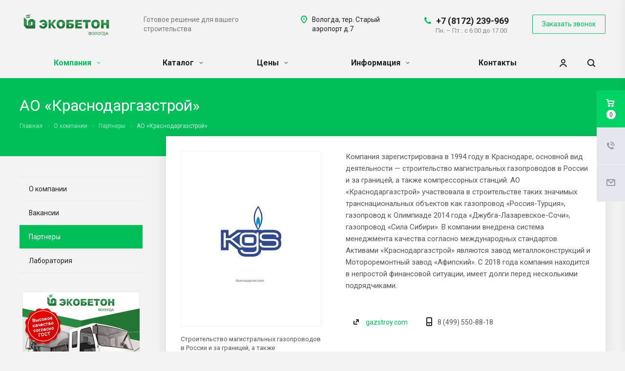

--- FILE ---
content_type: text/html; charset=UTF-8
request_url: https://ekobeton35.ru/company/partners/ao-krasnodargazstroy/
body_size: 25730
content:
<!DOCTYPE html>
<html xmlns="http://www.w3.org/1999/xhtml" xml:lang="ru" lang="ru" class="  ">
   <head>
<!-- Yandex.Metrika counter -->
<script >
   (function(m,e,t,r,i,k,a){m[i]=m[i]||function(){(m[i].a=m[i].a||[]).push(arguments)};
   m[i].l=1*new Date();
   for (var j = 0; j < document.scripts.length; j++) {if (document.scripts[j].src === r) { return; }}
   k=e.createElement(t),a=e.getElementsByTagName(t)[0],k.async=1,k.src=r,a.parentNode.insertBefore(k,a)})
   (window, document, "script", "https://mc.yandex.ru/metrika/tag.js", "ym");

   ym(55626433, "init", {
        clickmap:true,
        trackLinks:true,
        accurateTrackBounce:true,
        webvisor:true
   });
</script>
<noscript><div><img lazyload class="lazyload" src="[data-uri]" data-src="https://mc.yandex.ru/watch/55626433" style="position:absolute; left:-9999px;" alt="" /></div></noscript>
<!-- /Yandex.Metrika counter -->
<meta name="yandex-verification" content="452aeb2bee4c54bb" />
<meta name="yandex-verification" content="1d8737134c738282" />
                  <title>АО «Краснодаргазстрой» - Завод "ЭКОБЕТОН" Вологда</title>
      <meta name="viewport" content="initial-scale=1.0, width=device-width" />
      <meta name="HandheldFriendly" content="true" />
      <meta name="yes" content="yes" />
      <meta name="apple-mobile-web-app-status-bar-style" content="black" />
      <meta name="SKYPE_TOOLBAR" content="SKYPE_TOOLBAR_PARSER_COMPATIBLE" />
      <meta http-equiv="Content-Type" content="text/html; charset=UTF-8" />

<meta name="keywords" content="купить бетон, доставка бетона, купить бетон в Вологде, доставка бетона Вологда, бетон Вологда, экобетон, экобетон вологда, бетон в вологде" />
<meta name="description" content="Партнеры - Завод &quot;ЭКОБЕТОН&quot;" />
<link href="https://fonts.googleapis.com/css?family=Roboto:300italic,400italic,500italic,700italic,400,300,500,700subset=latin,cyrillic-ext"  rel="stylesheet" />
<link href="/bitrix/js/ui/fonts/opensans/ui.font.opensans.min.css?16428621642409"  rel="stylesheet" />
<link href="/bitrix/js/main/popup/dist/main.popup.bundle.min.css?164286215523804"  rel="stylesheet" />
<link href="/bitrix/cache/css/s1/aspro-allcorp2/page_4d3457adfeec7cd92b24c7f94ea2d82e/page_4d3457adfeec7cd92b24c7f94ea2d82e_v1.css?167813382544324"  rel="stylesheet" />
<link href="/bitrix/panel/main/popup.min.css?164286216921121"  rel="stylesheet" />
<link href="/bitrix/cache/css/s1/aspro-allcorp2/template_47a2b421249886b079cadaeb57374faf/template_47a2b421249886b079cadaeb57374faf_v1.css?1715611476767865"  data-template-style="true" rel="stylesheet" />
<script>if(!window.BX)window.BX={};if(!window.BX.message)window.BX.message=function(mess){if(typeof mess==='object'){for(let i in mess) {BX.message[i]=mess[i];} return true;}};</script>
<script>(window.BX||top.BX).message({'JS_CORE_LOADING':'Загрузка...','JS_CORE_NO_DATA':'- Нет данных -','JS_CORE_WINDOW_CLOSE':'Закрыть','JS_CORE_WINDOW_EXPAND':'Развернуть','JS_CORE_WINDOW_NARROW':'Свернуть в окно','JS_CORE_WINDOW_SAVE':'Сохранить','JS_CORE_WINDOW_CANCEL':'Отменить','JS_CORE_WINDOW_CONTINUE':'Продолжить','JS_CORE_H':'ч','JS_CORE_M':'м','JS_CORE_S':'с','JSADM_AI_HIDE_EXTRA':'Скрыть лишние','JSADM_AI_ALL_NOTIF':'Показать все','JSADM_AUTH_REQ':'Требуется авторизация!','JS_CORE_WINDOW_AUTH':'Войти','JS_CORE_IMAGE_FULL':'Полный размер'});</script>

<script src="/bitrix/js/main/core/core.min.js?1642862155262092"></script>

<script>BX.setJSList(['/bitrix/js/main/core/core_ajax.js','/bitrix/js/main/core/core_promise.js','/bitrix/js/main/polyfill/promise/js/promise.js','/bitrix/js/main/loadext/loadext.js','/bitrix/js/main/loadext/extension.js','/bitrix/js/main/polyfill/promise/js/promise.js','/bitrix/js/main/polyfill/find/js/find.js','/bitrix/js/main/polyfill/includes/js/includes.js','/bitrix/js/main/polyfill/matches/js/matches.js','/bitrix/js/ui/polyfill/closest/js/closest.js','/bitrix/js/main/polyfill/fill/main.polyfill.fill.js','/bitrix/js/main/polyfill/find/js/find.js','/bitrix/js/main/polyfill/matches/js/matches.js','/bitrix/js/main/polyfill/core/dist/polyfill.bundle.js','/bitrix/js/main/core/core.js','/bitrix/js/main/polyfill/intersectionobserver/js/intersectionobserver.js','/bitrix/js/main/lazyload/dist/lazyload.bundle.js','/bitrix/js/main/polyfill/core/dist/polyfill.bundle.js','/bitrix/js/main/parambag/dist/parambag.bundle.js']);
BX.setCSSList(['/bitrix/js/main/lazyload/dist/lazyload.bundle.css','/bitrix/js/main/parambag/dist/parambag.bundle.css']);</script>
<script>(window.BX||top.BX).message({'pull_server_enabled':'N','pull_config_timestamp':'0','pull_guest_mode':'N','pull_guest_user_id':'0'});(window.BX||top.BX).message({'PULL_OLD_REVISION':'Для продолжения корректной работы с сайтом необходимо перезагрузить страницу.'});</script>
<script>(window.BX||top.BX).message({'JS_CORE_LOADING':'Загрузка...','JS_CORE_NO_DATA':'- Нет данных -','JS_CORE_WINDOW_CLOSE':'Закрыть','JS_CORE_WINDOW_EXPAND':'Развернуть','JS_CORE_WINDOW_NARROW':'Свернуть в окно','JS_CORE_WINDOW_SAVE':'Сохранить','JS_CORE_WINDOW_CANCEL':'Отменить','JS_CORE_WINDOW_CONTINUE':'Продолжить','JS_CORE_H':'ч','JS_CORE_M':'м','JS_CORE_S':'с','JSADM_AI_HIDE_EXTRA':'Скрыть лишние','JSADM_AI_ALL_NOTIF':'Показать все','JSADM_AUTH_REQ':'Требуется авторизация!','JS_CORE_WINDOW_AUTH':'Войти','JS_CORE_IMAGE_FULL':'Полный размер'});</script>
<script>(window.BX||top.BX).message({'LANGUAGE_ID':'ru','FORMAT_DATE':'DD.MM.YYYY','FORMAT_DATETIME':'DD.MM.YYYY HH:MI:SS','COOKIE_PREFIX':'BITRIX_SM','SERVER_TZ_OFFSET':'10800','UTF_MODE':'Y','SITE_ID':'s1','SITE_DIR':'/','USER_ID':'','SERVER_TIME':'1768853630','USER_TZ_OFFSET':'0','USER_TZ_AUTO':'Y','bitrix_sessid':'6885510d11f6f2f16673f36df226fe63'});</script>


<script  src="/bitrix/cache/js/s1/aspro-allcorp2/kernel_main/kernel_main_v1.js?1678010060142429"></script>
<script src="/bitrix/js/pull/protobuf/protobuf.min.js?164286216376433"></script>
<script src="/bitrix/js/pull/protobuf/model.min.js?164286216314190"></script>
<script src="/bitrix/js/rest/client/rest.client.min.js?16428621649240"></script>
<script src="/bitrix/js/pull/client/pull.client.min.js?164286216344687"></script>
<script src="/bitrix/js/main/jquery/jquery-2.1.3.min.min.js?164286215584283"></script>
<script src="/bitrix/js/main/ajax.min.js?164286215522194"></script>
<script src="/bitrix/js/main/popup/dist/main.popup.bundle.min.js?164286215562522"></script>
<script src="/bitrix/js/main/rating.min.js?164286215512067"></script>
<script>BX.setJSList(['/bitrix/js/main/session.js','/bitrix/js/main/pageobject/pageobject.js','/bitrix/js/main/core/core_window.js','/bitrix/js/main/date/main.date.js','/bitrix/js/main/core/core_date.js','/bitrix/js/main/utils.js','/bitrix/templates/aspro-allcorp2/components/bitrix/news.list/catalog_linked/script.js','/bitrix/templates/aspro-allcorp2/js/rating_likes.js','/bitrix/templates/aspro-allcorp2/components/bitrix/catalog.comments/main/script.js','/bitrix/templates/aspro-allcorp2/js/jquery.actual.min.js','/bitrix/templates/aspro-allcorp2/js/jquery.fancybox.js','/bitrix/templates/aspro-allcorp2/vendor/jquery.easing.js','/bitrix/templates/aspro-allcorp2/vendor/jquery.appear.js','/bitrix/templates/aspro-allcorp2/vendor/jquery.cookie.js','/bitrix/templates/aspro-allcorp2/vendor/bootstrap.js','/bitrix/templates/aspro-allcorp2/vendor/flexslider/jquery.flexslider.js','/bitrix/templates/aspro-allcorp2/vendor/jquery.validate.min.js','/bitrix/templates/aspro-allcorp2/js/jquery.uniform.min.js','/bitrix/templates/aspro-allcorp2/js/jquery-ui.min.js','/bitrix/templates/aspro-allcorp2/js/jqModal.js','/bitrix/templates/aspro-allcorp2/js/detectmobilebrowser.js','/bitrix/templates/aspro-allcorp2/js/matchMedia.js','/bitrix/templates/aspro-allcorp2/vendor/lazysizes.min.js','/bitrix/templates/aspro-allcorp2/vendor/ls.unveilhooks.min.js','/bitrix/templates/aspro-allcorp2/js/jquery.alphanumeric.js','/bitrix/templates/aspro-allcorp2/js/jquery.autocomplete.js','/bitrix/templates/aspro-allcorp2/js/jquery.mousewheel.min.js','/bitrix/templates/aspro-allcorp2/js/jquery.mCustomScrollbar.js','/bitrix/templates/aspro-allcorp2/js/jquery.mobile.custom.touch.min.js','/bitrix/templates/aspro-allcorp2/js/bootstrap-datetimepicker.min.js','/bitrix/templates/aspro-allcorp2/js/bootstrap-datetimepicker.ru.js','/bitrix/templates/aspro-allcorp2/js/general.js','/bitrix/templates/aspro-allcorp2/js/scrollTabs.js','/bitrix/templates/aspro-allcorp2/js/custom.js','/bitrix/components/bitrix/search.title/script.js','/bitrix/templates/aspro-allcorp2/components/bitrix/search.title/fixed/script.js','/bitrix/templates/aspro-allcorp2/js/jquery.inputmask.bundle.min.js','/bitrix/templates/aspro-allcorp2/components/bitrix/subscribe.edit/footer/script.js']);</script>
<script>BX.setCSSList(['/bitrix/templates/aspro-allcorp2/components/bitrix/catalog.comments/main/style.css','/bitrix/components/bitrix/blog/templates/.default/style.css','/bitrix/components/bitrix/blog/templates/.default/themes/green/style.css','/bitrix/components/bitrix/rating.vote/templates/like/popup.css','/bitrix/components/bitrix/rating.vote/templates/standart_text/style.css','/bitrix/templates/aspro-allcorp2/css/bootstrap.css','/bitrix/templates/aspro-allcorp2/css/fonts/font-awesome/css/font-awesome.min.css','/bitrix/templates/aspro-allcorp2/vendor/flexslider/flexslider.css','/bitrix/templates/aspro-allcorp2/css/jquery.fancybox.css','/bitrix/templates/aspro-allcorp2/css/theme-elements.css','/bitrix/templates/aspro-allcorp2/css/theme-responsive.css','/bitrix/templates/aspro-allcorp2/css/jquery.mCustomScrollbar.min.css','/bitrix/templates/aspro-allcorp2/css/print.css','/bitrix/templates/aspro-allcorp2/css/animation/animate.min.css','/bitrix/templates/aspro-allcorp2/css/animation/animation_ext.css','/bitrix/templates/aspro-allcorp2/css/bootstrap-datetimepicker.min.css','/bitrix/templates/aspro-allcorp2/css/h1-normal.css','/bitrix/templates/.default/ajax/ajax.css','/bitrix/templates/aspro-allcorp2/css/width-3.css','/bitrix/templates/aspro-allcorp2/css/font-10.css','/bitrix/templates/aspro-allcorp2/css/page-title-5.css','/bitrix/templates/aspro-allcorp2/components/bitrix/search.title/fixed/style.css','/bitrix/templates/aspro-allcorp2/styles.css','/bitrix/templates/aspro-allcorp2/template_styles.css','/bitrix/templates/aspro-allcorp2/css/responsive.css','/bitrix/templates/aspro-allcorp2/themes/CUSTOM_s1/colors.css','/bitrix/templates/aspro-allcorp2/bg_color/light/bgcolors.css','/bitrix/templates/aspro-allcorp2/css/custom.css']);</script>
<script>
					(function () {
						"use strict";

						var counter = function ()
						{
							var cookie = (function (name) {
								var parts = ("; " + document.cookie).split("; " + name + "=");
								if (parts.length == 2) {
									try {return JSON.parse(decodeURIComponent(parts.pop().split(";").shift()));}
									catch (e) {}
								}
							})("BITRIX_CONVERSION_CONTEXT_s1");

							if (cookie && cookie.EXPIRE >= BX.message("SERVER_TIME"))
								return;

							var request = new XMLHttpRequest();
							request.open("POST", "/bitrix/tools/conversion/ajax_counter.php", true);
							request.setRequestHeader("Content-type", "application/x-www-form-urlencoded");
							request.send(
								"SITE_ID="+encodeURIComponent("s1")+
								"&sessid="+encodeURIComponent(BX.bitrix_sessid())+
								"&HTTP_REFERER="+encodeURIComponent(document.referrer)
							);
						};

						if (window.frameRequestStart === true)
							BX.addCustomEvent("onFrameDataReceived", counter);
						else
							BX.ready(counter);
					})();
				</script>
<script>BX.message({'SUP_DEVSRV_MESS':false,'DEVSERVER_ADMIN_MESSAGE':false,'JS_REQUIRED':'Заполните это поле!','JS_FORMAT':'Неверный формат!','JS_FILE_EXT':'Недопустимое расширение файла!','JS_PASSWORD_COPY':'Пароли не совпадают!','JS_PASSWORD_LENGTH':'Минимум 6 символов!','JS_ERROR':'Неверно заполнено поле!','JS_FILE_SIZE':'Максимальный размер 5мб!','JS_FILE_BUTTON_NAME':'Выберите файл','JS_FILE_DEFAULT':'Файл не найден','JS_DATE':'Некорректная дата!','JS_DATETIME':'Некорректная дата/время!','JS_REQUIRED_LICENSES':'Согласитесь с условиями','S_CALLBACK':'Заказать звонок','S_QUESTION':'Задать вопрос','S_ASK_QUESTION':'Задать вопрос','ERROR_INCLUDE_MODULE_DIGITAL_TITLE':'Ошибка подключения модуля &laquo;Аспро: Digital-компания&raquo;','ERROR_INCLUDE_MODULE_DIGITAL_TEXT':'Ошибка подключения модуля &laquo;Аспро: Digital-компания&raquo;.<br />Пожалуйста установите модуль и повторите попытку','S_SERVICES':'Наши услуги','S_SERVICES_SHORT':'Услуги','S_TO_ALL_SERVICES':'Все услуги','S_CATALOG':'Каталог товаров','S_CATALOG_SHORT':'Каталог','S_TO_ALL_CATALOG':'Весь каталог','S_CATALOG_FAVORITES':'Наши товары','S_CATALOG_FAVORITES_SHORT':'Товары','S_NEWS':'Новости','S_TO_ALL_NEWS':'Все новости','S_COMPANY':'О компании','S_OTHER':'Прочее','S_CONTENT':'Контент','T_JS_ARTICLE':'Артикул: ','T_JS_NAME':'Наименование: ','T_JS_PRICE':'Цена: ','T_JS_QUANTITY':'Количество: ','T_JS_SUMM':'Сумма: ','FANCY_CLOSE':'Закрыть','FANCY_NEXT':'Вперед','FANCY_PREV':'Назад','CUSTOM_COLOR_CHOOSE':'Выбрать','CUSTOM_COLOR_CANCEL':'Отмена','S_MOBILE_MENU':'Меню','DIGITAL_T_MENU_BACK':'Назад','DIGITAL_T_MENU_CALLBACK':'Обратная связь','DIGITAL_T_MENU_CONTACTS_TITLE':'Будьте на связи','TITLE_BASKET':'В корзине товаров на #SUMM#','BASKET_SUMM':'#SUMM#','EMPTY_BASKET':'Корзина пуста','TITLE_BASKET_EMPTY':'Корзина пуста','BASKET':'Корзина','SEARCH_TITLE':'Поиск','SOCIAL_TITLE':'Оставайтесь на связи','LOGIN':'Войти','MY_CABINET':'Мой кабинет','SUBSCRIBE_TITLE':'Будьте всегда в курсе','HEADER_SCHEDULE':'Время работы','SEO_TEXT':'SEO описание','COMPANY_IMG':'Картинка компании','COMPANY_TEXT':'Описание компании','JS_RECAPTCHA_ERROR':'Пройдите проверку','JS_PROCESSING_ERROR':'Согласитесь с условиями!','CONFIG_SAVE_SUCCESS':'Настройки сохранены','CONFIG_SAVE_FAIL':'Ошибка сохранения настроек','RELOAD_PAGE':'Обновить страницу','REFRESH':'Поменять картинку','RECAPTCHA_TEXT':'Подтвердите, что вы не робот','DATE_TIME_DAYS_1':'Пн','DATE_TIME_DAYS_2':'Вт','DATE_TIME_DAYS_3':'Ср','DATE_TIME_DAYS_4':'Чт','DATE_TIME_DAYS_5':'Пт','DATE_TIME_DAYS_6':'Сб','DATE_TIME_DAYS_7':'Вс','DATE_TIME_DAYS_FULL_1':'Понедельник','DATE_TIME_DAYS_FULL_2':'Вторник','DATE_TIME_DAYS_FULL_3':'Среда','DATE_TIME_DAYS_FULL_4':'Четверг','DATE_TIME_DAYS_FULL_5':'Пятница','DATE_TIME_DAYS_FULL_6':'Суббота','DATE_TIME_DAYS_FULL_7':'Воскресенье','DATE_TIME_DAYS_SHORT_1':'Пнд','DATE_TIME_DAYS_SHORT_2':'Втр','DATE_TIME_DAYS_SHORT_3':'Срд','DATE_TIME_DAYS_SHORT_4':'Чтв','DATE_TIME_DAYS_SHORT_5':'Птн','DATE_TIME_DAYS_SHORT_6':'Суб','DATE_TIME_DAYS_SHORT_7':'Вск','DATE_TIME_MOUNTH_1':'Январь','DATE_TIME_MOUNTH_2':'Февраль','DATE_TIME_MOUNTH_3':'Март','DATE_TIME_MOUNTH_4':'Апрель','DATE_TIME_MOUNTH_5':'Май','DATE_TIME_MOUNTH_6':'Июнь','DATE_TIME_MOUNTH_7':'Июль','DATE_TIME_MOUNTH_8':'Август','DATE_TIME_MOUNTH_9':'Сентябрь','DATE_TIME_MOUNTH_10':'Октябрь','DATE_TIME_MOUNTH_11':'Ноябрь','DATE_TIME_MOUNTH_12':'Декабрь','DATE_TIME_MOUNTH_SHORT_1':'Янв','DATE_TIME_MOUNTH_SHORT_2':'Фев','DATE_TIME_MOUNTH_SHORT_3':'Мар','DATE_TIME_MOUNTH_SHORT_4':'Апр','DATE_TIME_MOUNTH_SHORT_5':'Май','DATE_TIME_MOUNTH_SHORT_6':'Июн','DATE_TIME_MOUNTH_SHORT_7':'Июл','DATE_TIME_MOUNTH_SHORT_8':'Авг','DATE_TIME_MOUNTH_SHORT_9':'Сен','DATE_TIME_MOUNTH_SHORT_10':'Окт','DATE_TIME_MOUNTH_SHORT_11':'Ноя','DATE_TIME_MOUNTH_SHORT_12':'Дек','DATE_TIME_TODAY':'Сегодня'})</script>
<script>window.lazySizesConfig = window.lazySizesConfig || {};lazySizesConfig.loadMode = 2;lazySizesConfig.expand = 100;lazySizesConfig.expFactor = 1;lazySizesConfig.hFac = 0.1;</script>
<link rel="shortcut icon" href="/favicon.png" type="image/png" />
<link rel="apple-touch-icon" sizes="180x180" href="/include/apple-touch-icon.png" />
<meta property="og:title" content="АО «Краснодаргазстрой» - Завод "ЭКОБЕТОН" Вологда" />
<meta property="og:type" content="website" />
<meta property="og:image" content="https://ekobeton35.ru/upload/CAllcorp2/fd6/48pn9di4uj2ajauy6nb0l9f0m99q1d6h.png" />
<link rel="image_src" href="https://ekobeton35.ru/upload/CAllcorp2/fd6/48pn9di4uj2ajauy6nb0l9f0m99q1d6h.png"  />
<meta property="og:url" content="https://ekobeton35.ru/company/partners/ao-krasnodargazstroy/" />
<meta property="og:description" content="Cтроительство магистральных газопроводов в России и за границей, а также компрессорных станций
" />



<script  src="/bitrix/cache/js/s1/aspro-allcorp2/template_2c9a7d534477e2e91ab1fe19a8818bc3/template_2c9a7d534477e2e91ab1fe19a8818bc3_v1.js?1678010082544940"></script>
<script  src="/bitrix/cache/js/s1/aspro-allcorp2/page_b5576d31ad96ad689f2a897e52135e46/page_b5576d31ad96ad689f2a897e52135e46_v1.js?169167093516039"></script>
<script  src="/bitrix/cache/js/s1/aspro-allcorp2/default_247eee30ca6534513dad8e09ae223356/default_247eee30ca6534513dad8e09ae223356_v1.js?1678010060490"></script>
<script>var _ba = _ba || []; _ba.push(["aid", "b57eb883b91384f46e3c6d71ce27084f"]); _ba.push(["host", "ekobeton35.ru"]); (function() {var ba = document.createElement("script"); ba.type = "text/javascript"; ba.async = true;ba.src = (document.location.protocol == "https:" ? "https://" : "http://") + "bitrix.info/ba.js";var s = document.getElementsByTagName("script")[0];s.parentNode.insertBefore(ba, s);})();</script>


               </head>

      <body class="  header_nopacitytmp header_fill_none side_left all_title_2 mfixed_Y mfixed_view_always fill_bg_n mheader-v1 footer-v1 header-v1 title-v5 with_cabinet with_phones">
      <div id="panel"></div>
                  
      		<script>
		var arBasketItems = {};
		var arAllcorp2Options = ({
			'SITE_DIR' : '/',
			'SITE_ID' : 's1',
			'SITE_TEMPLATE_PATH' : '/bitrix/templates/aspro-allcorp2',
			'SITE_ADDRESS' : "'ekobeton35.ru,ekobeton35.ru'",
			'THEME' : ({
				'THEME_SWITCHER' : 'N',
				'BASE_COLOR' : 'CUSTOM',
				'BASE_COLOR_CUSTOM' : '#00bf59',
				'LOGO_IMAGE' : '/upload/CAllcorp2/fd6/48pn9di4uj2ajauy6nb0l9f0m99q1d6h.png',
				'LOGO_IMAGE_LIGHT' : '/upload/CAllcorp2/fd6/48pn9di4uj2ajauy6nb0l9f0m99q1d6h.png',
				'TOP_MENU' : 'N',
				'TOP_MENU_FIXED' : 'Y',
				'COLORED_LOGO' : 'N',
				'SIDE_MENU' : 'LEFT',
				'SCROLLTOTOP_TYPE' : 'ROUND_COLOR',
				'SCROLLTOTOP_POSITION' : 'PADDING',
				'SCROLLTOTOP_POSITION_RIGHT' : '',
				'SCROLLTOTOP_POSITION_BOTTOM' : '',
				'CAPTCHA_FORM_TYPE' : 'N',
				'PHONE_MASK' : '+7 (999) 999-99-99',
				'VALIDATE_PHONE_MASK' : '^[+][0-9] [(][0-9]{3}[)] [0-9]{3}[-][0-9]{2}[-][0-9]{2}$',
				'DATE_MASK' : 'dd.mm.yyyy',
				'DATE_PLACEHOLDER' : 'дд.мм.гггг',
				'VALIDATE_DATE_MASK' : '^[0-9]{1,2}\.[0-9]{1,2}\.[0-9]{4}$',
				'DATETIME_MASK' : 'dd.mm.yyyy h:s',
				'DATETIME_PLACEHOLDER' : 'дд.мм.гггг чч:мм',
				'VALIDATE_DATETIME_MASK' : '^[0-9]{1,2}\.[0-9]{1,2}\.[0-9]{4} [0-9]{1,2}\:[0-9]{1,2}$',
				'VALIDATE_FILE_EXT' : 'png|jpg|jpeg|gif|doc|docx|xls|xlsx|txt|pdf|odt|rtf',
				'SOCIAL_VK' : 'https://vk.com/ekobeton',
				'SOCIAL_FACEBOOK' : '',
				'SOCIAL_TWITTER' : '',
				'SOCIAL_YOUTUBE' : '',
				'SOCIAL_ODNOKLASSNIKI' : 'https://ok.ru/ekobeton',
				'SOCIAL_GOOGLEPLUS' : '',
				'BANNER_WIDTH' : '',
				'TEASERS_INDEX' : 'Y',
				'CATALOG_INDEX' : 'N',
				'PORTFOLIO_INDEX' : 'N',
				'INSTAGRAMM_INDEX' : 'N',
				'BIGBANNER_ANIMATIONTYPE' : 'SLIDE_HORIZONTAL',
				'BIGBANNER_SLIDESSHOWSPEED' : '5000',
				'BIGBANNER_ANIMATIONSPEED' : '600',
				'PARTNERSBANNER_SLIDESSHOWSPEED' : '5000',
				'PARTNERSBANNER_ANIMATIONSPEED' : '600',
				'ORDER_VIEW' : 'Y',
				'ORDER_BASKET_VIEW' : 'FLY',
				'URL_BASKET_SECTION' : '/cart/',
				'URL_ORDER_SECTION' : '/cart/order/',
				'PAGE_WIDTH' : '3',
				'PAGE_CONTACTS' : '2',
				'CATALOG_BLOCK_TYPE' : 'catalog_table',
				'HEADER_TYPE' : '1',
				'HEADER_TOP_LINE' : '',
				'HEADER_FIXED' : '2',
				'HEADER_MOBILE' : '1',
				'HEADER_MOBILE_MENU' : '2',
				'HEADER_MOBILE_MENU_SHOW_TYPE' : '',
				'TYPE_SEARCH' : 'fixed',
				'PAGE_TITLE' : '5',
				'INDEX_TYPE' : 'index4',
				'FOOTER_TYPE' : '1',
				'REGIONALITY_SEARCH_ROW' : 'N',
				'FOOTER_TYPE' : '1',
				'PRINT_BUTTON' : 'N',
				'SHOW_SMARTFILTER' : 'N',
				'LICENCE_CHECKED' : 'N',
				'FILTER_VIEW' : 'COMPACT',
				'YA_GOLAS' : 'Y',
				'YA_COUNTER_ID' : '55626433',
				'USE_FORMS_GOALS' : 'COMMON',
				'USE_SALE_GOALS' : 'Y',
				'USE_DEBUG_GOALS' : 'N',
				'DEFAULT_MAP_MARKET' : 'N',
				'IS_BASKET_PAGE' : '',
				'IS_ORDER_PAGE' : '',
				'COMPACT_FOOTER_MOBILE' : 'Y',
			}),
			"PRESETS": [{'ID':'968','TITLE':'Тип 1','DESCRIPTION':'','IMG':'/bitrix/images/aspro.allcorp2/themes/preset968_1573817463.png','OPTIONS':{'THEME_SWITCHER':'Y','BASE_COLOR':'10','BASE_COLOR_CUSTOM':'0088cc','SHOW_BG_BLOCK':'N','COLORED_LOGO':'Y','PAGE_WIDTH':'3','FONT_STYLE':'10','MENU_COLOR':'NONE','LEFT_BLOCK':'1','SIDE_MENU':'LEFT','H1_STYLE':'2','TYPE_SEARCH':'fixed','PAGE_TITLE':'5','HOVER_TYPE_IMG':'blink','SHOW_LICENCE':'Y','MAX_DEPTH_MENU':'3','HIDE_SITE_NAME_TITLE':'Y','SHOW_CALLBACK':'Y','PRINT_BUTTON':'N','USE_GOOGLE_RECAPTCHA':'N','GOOGLE_RECAPTCHA_SHOW_LOGO':'Y','HIDDEN_CAPTCHA':'Y','INSTAGRAMM_WIDE_BLOCK':'N','BIGBANNER_HIDEONNARROW':'N','INDEX_TYPE':{'VALUE':'index1','SUB_PARAMS':{'BIG_BANNER_INDEX':'Y','FLOAT_BANNERS_INDEX':{'VALUE':'Y','TEMPLATE':'front-banners-float'},'CATALOG_SECTIONS_INDEX':'Y','TEASERS_INDEX':'Y','NEWS_INDEX':'Y','BLOG_INDEX':'Y','PORTFOLIO_INDEX':{'VALUE':'N','TEMPLATE':'front-projects_1'},'CATALOG_INDEX':'Y','REVIEWS_INDEX':'Y','INSTAGRAMM_INDEX':'Y','COMPANY_INDEX':'Y','PARTNERS_INDEX':'Y','MAP_INDEX':'N'},'ORDER':'BIG_BANNER_INDEX,FLOAT_BANNERS_INDEX,CATALOG_SECTIONS_INDEX,CATALOG_INDEX,TEASERS_INDEX,NEWS_INDEX,BLOG_INDEX,PORTFOLIO_INDEX,REVIEWS_INDEX,INSTAGRAMM_INDEX,COMPANY_INDEX,PARTNERS_INDEX,MAP_INDEX'},'FRONT_PAGE_BRANDS':'brands_slider','FRONT_PAGE_SECTIONS':'front_sections_only','TOP_MENU_FIXED':'Y','HEADER_TYPE':'1','USE_REGIONALITY':'Y','FILTER_VIEW':'COMPACT','SEARCH_VIEW_TYPE':'with_filter','USE_FAST_VIEW_PAGE_DETAIL':'fast_view_1','SHOW_TOTAL_SUMM':'Y','CHANGE_TITLE_ITEM':'N','VIEW_TYPE_HIGHLOAD_PROP':'N','SHOW_HEADER_GOODS':'Y','SEARCH_HIDE_NOT_AVAILABLE':'N','LEFT_BLOCK_CATALOG_ICONS':'N','SHOW_CATALOG_SECTIONS_ICONS':'Y','LEFT_BLOCK_CATALOG_DETAIL':'Y','CATALOG_COMPARE':'Y','CATALOG_PAGE_DETAIL':'element_1','SHOW_BREADCRUMBS_CATALOG_SUBSECTIONS':'Y','SHOW_BREADCRUMBS_CATALOG_CHAIN':'H1','TYPE_SKU':'TYPE_1','DETAIL_PICTURE_MODE':'POPUP','MENU_POSITION':'LINE','MENU_TYPE_VIEW':'HOVER','VIEWED_TYPE':'LOCAL','VIEWED_TEMPLATE':'HORIZONTAL','USE_WORD_EXPRESSION':'Y','ORDER_BASKET_VIEW':'FLY','ORDER_BASKET_COLOR':'DARK','SHOW_BASKET_ONADDTOCART':'Y','SHOW_BASKET_PRINT':'Y','SHOW_BASKET_ON_PAGES':'N','USE_PRODUCT_QUANTITY_LIST':'Y','USE_PRODUCT_QUANTITY_DETAIL':'Y','ONE_CLICK_BUY_CAPTCHA':'N','SHOW_ONECLICKBUY_ON_BASKET_PAGE':'Y','ONECLICKBUY_SHOW_DELIVERY_NOTE':'N','PAGE_CONTACTS':'3','CONTACTS_USE_FEEDBACK':'Y','CONTACTS_USE_MAP':'Y','BLOG_PAGE':'list_elements_2','PROJECTS_PAGE':'list_elements_2','NEWS_PAGE':'list_elements_2','STAFF_PAGE':'list_elements_1','PARTNERS_PAGE':'list_elements_1','PARTNERS_PAGE_DETAIL':'element_4','VACANCY_PAGE':'list_elements_1','LICENSES_PAGE':'list_elements_1','FOOTER_TYPE':'1','ADV_TOP_HEADER':'N','ADV_TOP_UNDERHEADER':'N','ADV_SIDE':'Y','ADV_CONTENT_TOP':'N','ADV_CONTENT_BOTTOM':'N','ADV_FOOTER':'N','HEADER_MOBILE_FIXED':'Y','HEADER_MOBILE':'1','HEADER_MOBILE_MENU':'2','HEADER_MOBILE_MENU_OPEN':'1','PERSONAL_ONEFIO':'Y','LOGIN_EQUAL_EMAIL':'N','YA_GOALS':'N','YANDEX_ECOMERCE':'N','GOOGLE_ECOMERCE':'N','CALLBACK_BUTTON':'Y','RIGHT_FORM_BLOCK':'Y','USE_BITRIX_FORM':'Y','USE_LAZY_LOAD':'Y','VIEW_TYPE_LEFT_BLOCK':'with_tizers','COUNT_ITEMS_IN_LINE_MENU':'4','ORDER_VIEW':'Y','SHOW_SMARTFILTER':'Y','SHOW_LEFT_BLOCK':'Y','SECTIONS_TYPE_VIEW_CATALOG':'sections_2','SECTION_TYPE_VIEW_CATALOG':'section_2','ELEMENTS_TABLE_TYPE_VIEW':'catalog_table_2','SECTIONS_TYPE_VIEW':'sections_1','SECTION_TYPE_VIEW':'section_2','ELEMENTS_PAGE':'list_elements_1','ELEMENT_PAGE_DETAIL':'element_1','ELEMENTS_PROJECT_PAGE':'list_elements_2','SHOW_PROJECTS_MAP':'Y','SHOW_PROJECTS_MAP_DETAIL':'Y','COMPACT_MOBILE_MENU':'Y','FIXED_MOBILE_MENU':'Y','BIGBANNER_MOBILE':'3','CATALOG_SECTIONS_COMPACT_VIEW_MOBILE':'N','COMPACT_FOOTER_MOBILE':'Y','CABINET':'Y','YA_GOLAS':'N','CATALOG_SECTIONS_COMPACT_VIEW_MOBILE_MAINPAGE':'N','CATALOG_SECTIONS_COMPACT_VIEW_MOBILE_PRODUCT':'N'}},{'ID':'983','TITLE':'Тип 2','DESCRIPTION':'','IMG':'/bitrix/images/aspro.allcorp2/themes/preset983_1573819403.png','OPTIONS':{'BASE_COLOR':'4','BASE_COLOR_CUSTOM':'de002b','SHOW_BG_BLOCK':'N','FONT_STYLE':'10','PAGE_WIDTH':'3','H1_STYLE':'2','PAGE_TITLE':'1','HOVER_TYPE_IMG':'blink','SHOW_LICENCE':'Y','PRINT_BUTTON':'N','CALLBACK_BUTTON':'Y','RIGHT_FORM_BLOCK':'Y','USE_BITRIX_FORM':'Y','USE_LAZY_LOAD':'Y','INDEX_TYPE':{'VALUE':'index2','SUB_PARAMS':{'BIG_BANNER_INDEX':'Y','PORTFOLIO_INDEX':{'VALUE':'Y','TEMPLATE':'front-projects_2'},'CATALOG_SECTIONS_INDEX':'N','TEASERS_INDEX':'Y','NEWS_INDEX':'N','BLOG_INDEX':'N','CATALOG_INDEX':'Y','FLOAT_BANNERS_INDEX':{'VALUE':'N','TEMPLATE':'front-services_3'},'REVIEWS_INDEX':'Y','INSTAGRAMM_INDEX':'Y','COMPANY_INDEX':'N','PARTNERS_INDEX':'N','MAP_INDEX':'N'},'ORDER':'BIG_BANNER_INDEX,PORTFOLIO_INDEX,CATALOG_SECTIONS_INDEX,NEWS_INDEX,BLOG_INDEX,CATALOG_INDEX,TEASERS_INDEX,FLOAT_BANNERS_INDEX,REVIEWS_INDEX,INSTAGRAMM_INDEX,COMPANY_INDEX,PARTNERS_INDEX,MAP_INDEX'},'TOP_MENU_FIXED':'Y','MENU_COLOR':'LIGHT','HEADER_TYPE':'2','SIDE_MENU':'LEFT','VIEW_TYPE_LEFT_BLOCK':'with_tizers','SHOW_CATALOG_SECTIONS_ICONS':'Y','COUNT_ITEMS_IN_LINE_MENU':'4','USE_REGIONALITY':'Y','ORDER_VIEW':'Y','SHOW_SMARTFILTER':'Y','SHOW_LEFT_BLOCK':'Y','SECTIONS_TYPE_VIEW_CATALOG':'sections_2','SECTION_TYPE_VIEW_CATALOG':'section_2','ELEMENTS_TABLE_TYPE_VIEW':'catalog_table_2','CATALOG_PAGE_DETAIL':'element_1','SECTIONS_TYPE_VIEW':'sections_1','SECTION_TYPE_VIEW':'section_2','ELEMENTS_PAGE':'list_elements_1','ELEMENT_PAGE_DETAIL':'element_1','ELEMENTS_PROJECT_PAGE':'list_elements_2','SHOW_PROJECTS_MAP':'Y','SHOW_PROJECTS_MAP_DETAIL':'Y','PAGE_CONTACTS':'3','BLOG_PAGE':'list_elements_2','NEWS_PAGE':'list_elements_2','STAFF_PAGE':'list_elements_1','PARTNERS_PAGE':'list_elements_1','VACANCY_PAGE':'list_elements_1','LICENSES_PAGE':'list_elements_1','FOOTER_TYPE':'3','ADV_TOP_HEADER':'N','ADV_TOP_UNDERHEADER':'N','ADV_SIDE':'Y','ADV_CONTENT_TOP':'N','ADV_CONTENT_BOTTOM':'N','ADV_FOOTER':'N','HEADER_MOBILE_FIXED':'Y','HEADER_MOBILE':'1','HEADER_MOBILE_MENU':'2','COMPACT_MOBILE_MENU':'Y','HEADER_MOBILE_MENU_OPEN':'1','BIGBANNER_MOBILE':'3','CATALOG_SECTIONS_COMPACT_VIEW_MOBILE_MAINPAGE':'N','CATALOG_SECTIONS_COMPACT_VIEW_MOBILE_PRODUCT':'N','COMPACT_FOOTER_MOBILE':'Y','CABINET':'Y','LOGIN_EQUAL_EMAIL':'N','YA_GOLAS':'N'}},{'ID':'521','TITLE':'Тип 3','DESCRIPTION':'','IMG':'/bitrix/images/aspro.allcorp2/themes/preset521_1573819598.png','OPTIONS':{'BASE_COLOR':'13','BASE_COLOR_CUSTOM':'0fa8ae','SHOW_BG_BLOCK':'N','FONT_STYLE':'4','PAGE_WIDTH':'3','H1_STYLE':'2','PAGE_TITLE':'1','HOVER_TYPE_IMG':'blink','SHOW_LICENCE':'Y','PRINT_BUTTON':'N','CALLBACK_BUTTON':'Y','RIGHT_FORM_BLOCK':'Y','USE_BITRIX_FORM':'Y','USE_LAZY_LOAD':'Y','INDEX_TYPE':{'VALUE':'index3','SUB_PARAMS':{'BIG_BANNER_INDEX':'Y','TEASERS_INDEX':'Y','FLOAT_BANNERS_INDEX':{'VALUE':'Y','TEMPLATE':'front-services_2'},'COMPANY_INDEX':'N','CATALOG_INDEX':'Y','PORTFOLIO_INDEX':{'VALUE':'Y','TEMPLATE':'front-projects_2'},'MAP_INDEX':'Y'},'ORDER':'BIG_BANNER_INDEX,PORTFOLIO_INDEX,CATALOG_SECTIONS_INDEX,NEWS_INDEX,BLOG_INDEX,CATALOG_INDEX,TEASERS_INDEX,FLOAT_BANNERS_INDEX,REVIEWS_INDEX,INSTAGRAMM_INDEX,COMPANY_INDEX,PARTNERS_INDEX,MAP_INDEX'},'TOP_MENU_FIXED':'Y','MENU_COLOR':'NONE','HEADER_TYPE':'1','SIDE_MENU':'LEFT','VIEW_TYPE_LEFT_BLOCK':'with_tizers','SHOW_CATALOG_SECTIONS_ICONS':'Y','COUNT_ITEMS_IN_LINE_MENU':'4','USE_REGIONALITY':'Y','ORDER_VIEW':'Y','SHOW_SMARTFILTER':'Y','SHOW_LEFT_BLOCK':'Y','SECTIONS_TYPE_VIEW_CATALOG':'sections_2','SECTION_TYPE_VIEW_CATALOG':'section_2','ELEMENTS_TABLE_TYPE_VIEW':'catalog_table_2','CATALOG_PAGE_DETAIL':'element_1','SECTIONS_TYPE_VIEW':'sections_1','SECTION_TYPE_VIEW':'section_2','ELEMENTS_PAGE':'list_elements_1','ELEMENT_PAGE_DETAIL':'element_1','ELEMENTS_PROJECT_PAGE':'list_elements_2','SHOW_PROJECTS_MAP':'Y','SHOW_PROJECTS_MAP_DETAIL':'Y','PAGE_CONTACTS':'3','BLOG_PAGE':'list_elements_2','NEWS_PAGE':'list_elements_2','STAFF_PAGE':'list_elements_1','PARTNERS_PAGE':'list_elements_1','VACANCY_PAGE':'list_elements_1','LICENSES_PAGE':'list_elements_1','FOOTER_TYPE':'5','ADV_TOP_HEADER':'N','ADV_TOP_UNDERHEADER':'N','ADV_SIDE':'Y','ADV_CONTENT_TOP':'N','ADV_CONTENT_BOTTOM':'N','ADV_FOOTER':'N','HEADER_MOBILE_FIXED':'Y','HEADER_MOBILE':'1','HEADER_MOBILE_MENU':'2','COMPACT_MOBILE_MENU':'Y','HEADER_MOBILE_MENU_OPEN':'1','BIGBANNER_MOBILE':'3','CATALOG_SECTIONS_COMPACT_VIEW_MOBILE_MAINPAGE':'N','CATALOG_SECTIONS_COMPACT_VIEW_MOBILE_PRODUCT':'N','COMPACT_FOOTER_MOBILE':'Y','CABINET':'Y','LOGIN_EQUAL_EMAIL':'N','YA_GOLAS':'N'}},{'ID':'223','TITLE':'Тип 4','DESCRIPTION':'','IMG':'/bitrix/images/aspro.allcorp2/themes/preset223_1573885220.png','OPTIONS':{'BASE_COLOR':'3','BASE_COLOR_CUSTOM':'e65100','SHOW_BG_BLOCK':'N','FONT_STYLE':'10','PAGE_WIDTH':'3','H1_STYLE':'2','PAGE_TITLE':'1','HOVER_TYPE_IMG':'blink','SHOW_LICENCE':'Y','PRINT_BUTTON':'N','CALLBACK_BUTTON':'Y','RIGHT_FORM_BLOCK':'Y','USE_BITRIX_FORM':'Y','USE_LAZY_LOAD':'Y','INDEX_TYPE':{'VALUE':'index4','SUB_PARAMS':{'BIG_BANNER_INDEX':'Y','TEASERS_INDEX':'Y','PORTFOLIO_INDEX':{'VALUE':'Y','TEMPLATE':'front-projects_1'},'CATALOG_SECTIONS_INDEX':'N','FLOAT_BANNERS_INDEX':{'VALUE':'Y','TEMPLATE':'front-services_1'},'CATALOG_INDEX':'Y','PARTNERS_INDEX':'Y','INSTAGRAMM_INDEX':'Y','NEWS_INDEX':'Y','REVIEWS_INDEX':'Y','BLOG_INDEX':'N','COMPANY_INDEX':'Y','MAP_INDEX':'Y'},'ORDER':'BIG_BANNER_INDEX,PORTFOLIO_INDEX,CATALOG_SECTIONS_INDEX,NEWS_INDEX,BLOG_INDEX,CATALOG_INDEX,TEASERS_INDEX,FLOAT_BANNERS_INDEX,REVIEWS_INDEX,INSTAGRAMM_INDEX,COMPANY_INDEX,PARTNERS_INDEX,MAP_INDEX'},'TOP_MENU_FIXED':'Y','MENU_COLOR':'COLORED','HEADER_TYPE':'3','SIDE_MENU':'LEFT','VIEW_TYPE_LEFT_BLOCK':'with_tizers','SHOW_CATALOG_SECTIONS_ICONS':'Y','COUNT_ITEMS_IN_LINE_MENU':'4','USE_REGIONALITY':'Y','ORDER_VIEW':'Y','SHOW_SMARTFILTER':'Y','SHOW_LEFT_BLOCK':'Y','SECTIONS_TYPE_VIEW_CATALOG':'sections_2','SECTION_TYPE_VIEW_CATALOG':'section_2','ELEMENTS_TABLE_TYPE_VIEW':'catalog_table_2','CATALOG_PAGE_DETAIL':'element_1','SECTIONS_TYPE_VIEW':'sections_1','SECTION_TYPE_VIEW':'section_2','ELEMENTS_PAGE':'list_elements_1','ELEMENT_PAGE_DETAIL':'element_1','ELEMENTS_PROJECT_PAGE':'list_elements_2','SHOW_PROJECTS_MAP':'Y','SHOW_PROJECTS_MAP_DETAIL':'Y','PAGE_CONTACTS':'3','BLOG_PAGE':'list_elements_2','NEWS_PAGE':'list_elements_2','STAFF_PAGE':'list_elements_1','PARTNERS_PAGE':'list_elements_1','VACANCY_PAGE':'list_elements_1','LICENSES_PAGE':'list_elements_1','FOOTER_TYPE':'4','ADV_TOP_HEADER':'N','ADV_TOP_UNDERHEADER':'N','ADV_SIDE':'Y','ADV_CONTENT_TOP':'N','ADV_CONTENT_BOTTOM':'N','ADV_FOOTER':'N','HEADER_MOBILE_FIXED':'Y','HEADER_MOBILE':'1','HEADER_MOBILE_MENU':'2','COMPACT_MOBILE_MENU':'Y','HEADER_MOBILE_MENU_OPEN':'1','BIGBANNER_MOBILE':'3','CATALOG_SECTIONS_COMPACT_VIEW_MOBILE_MAINPAGE':'N','CATALOG_SECTIONS_COMPACT_VIEW_MOBILE_PRODUCT':'N','COMPACT_FOOTER_MOBILE':'Y','CABINET':'Y','LOGIN_EQUAL_EMAIL':'N','YA_GOLAS':'N'}}],
		});
		if(arAllcorp2Options.SITE_ADDRESS)
			arAllcorp2Options.SITE_ADDRESS = arAllcorp2Options.SITE_ADDRESS.replace(/'/g, "");
		</script>
		<!--'start_frame_cache_options-block'-->			<script>
				var arBasketItems = [];
			</script>
		<!--'end_frame_cache_options-block'-->            



      



            <div class="visible-lg visible-md title-v5">
         <header class="header_1 long ">
	<div class="logo_and_menu-row">
		<div class="logo-row top-fill">
			<div class="maxwidth-theme">
								<div class="logo-block paddings pull-left">
					<div class="logo">
						<a href="/"><img lazyload class="lazyload" src="[data-uri]" data-src="/upload/CAllcorp2/fd6/48pn9di4uj2ajauy6nb0l9f0m99q1d6h.png" alt="Завод "ЭКОБЕТОН" Вологда" title="Завод "ЭКОБЕТОН" Вологда" /></a>					</div>
				</div>
													<div class="col-md-2 visible-lg nopadding-right slogan">
						<div class="top-description">
							<div>
								Готовое решение для вашего строительства							</div>
						</div>
					</div>
												<div class="right-icons pull-right">
					<div class="phone-block with_btn">
						<div class="region-block inner-table-block">
							<div class="inner-table-block p-block">
														<!--'start_frame_cache_header-regionality-block1'-->				<!--'end_frame_cache_header-regionality-block1'-->								</div>
																						<div class="inner-table-block p-block">
											
								<div class="phone big">
								<i class="svg inline  svg-inline-phone colored" aria-hidden="true" ><svg xmlns="http://www.w3.org/2000/svg" width="14" height="14" viewBox="0 0 14 14">
  <defs>
    <style>
      .pcls-1 {
        fill: #222;
        fill-rule: evenodd;
      }
    </style>
  </defs>
  <path class="pcls-1" d="M14,11.052a0.5,0.5,0,0,0-.03-0.209,1.758,1.758,0,0,0-.756-0.527C12.65,10,12.073,9.69,11.515,9.363a2.047,2.047,0,0,0-.886-0.457c-0.607,0-1.493,1.8-2.031,1.8a2.138,2.138,0,0,1-.856-0.388A9.894,9.894,0,0,1,3.672,6.253,2.134,2.134,0,0,1,3.283,5.4c0-.536,1.8-1.421,1.8-2.027a2.045,2.045,0,0,0-.458-0.885C4.3,1.932,3.99,1.355,3.672.789A1.755,1.755,0,0,0,3.144.034,0.5,0.5,0,0,0,2.935,0,4.427,4.427,0,0,0,1.551.312,2.62,2.62,0,0,0,.5,1.524,3.789,3.789,0,0,0-.011,3.372a7.644,7.644,0,0,0,.687,2.6A9.291,9.291,0,0,0,1.5,7.714a16.783,16.783,0,0,0,4.778,4.769,9.283,9.283,0,0,0,1.742.825,7.673,7.673,0,0,0,2.608.686,3.805,3.805,0,0,0,1.851-.507,2.62,2.62,0,0,0,1.214-1.052A4.418,4.418,0,0,0,14,11.052Z"/>
</svg>
</i>
				<a href="tel:+78172239969">+7 (8172) 239-969</a>
							</div>
																						<div class=" schedule">
									Пн. – Пт.: с 6:00 до 17.00							</div>
														</div>
													</div>
													<div class="inner-table-block">
								<span class="callback-block animate-load colored  btn-transparent-bg btn-default btn" data-event="jqm" data-param-id="9" data-name="callback">Заказать звонок</span>
							</div>
											</div>
				</div>
								<div class="col-md-2 pull-right">
					<div class="inner-table-block address">
						
		
												<div class="address-block">
													<i class="svg inline  svg-inline-address colored" aria-hidden="true" ><svg xmlns="http://www.w3.org/2000/svg" width="13" height="16" viewBox="0 0 13 16">
  <defs>
    <style>
      .cls-1 {
        fill-rule: evenodd;
      }
    </style>
  </defs>
  <path data-name="Ellipse 74 copy" class="cls-1" d="M763.9,42.916h0.03L759,49h-1l-4.933-6.084h0.03a6.262,6.262,0,0,1-1.1-3.541,6.5,6.5,0,0,1,13,0A6.262,6.262,0,0,1,763.9,42.916ZM758.5,35a4.5,4.5,0,0,0-3.741,7h-0.012l3.542,4.447h0.422L762.289,42H762.24A4.5,4.5,0,0,0,758.5,35Zm0,6a1.5,1.5,0,1,1,1.5-1.5A1.5,1.5,0,0,1,758.5,41Z" transform="translate(-752 -33)"/>
</svg>
</i>												<div>
							Вологда, тер. Старый аэропорт д.7						</div>
					</div>
							
								</div>
				</div>
			</div>
		</div>	</div>
		<div class="menu-row with-color bgnone colored_dark sliced">
		<div class="maxwidth-theme">
			<div class="col-md-12">
				<div class="right-icons pull-right">
										<div class="pull-right">
						<div class="wrap_icon inner-table-block">
							<button class="inline-search-show twosmallfont" title="Поиск">
								<i class="svg inline  svg-inline-search" aria-hidden="true" ><svg xmlns="http://www.w3.org/2000/svg" width="16" height="16" viewBox="0 0 16 16">
  <defs>
    <style>
      .stcls-1 {
        fill: #222;
        fill-rule: evenodd;
      }
    </style>
  </defs>
  <path class="stcls-1" d="M15.644,15.644a1.164,1.164,0,0,1-1.646,0l-2.95-2.95a7.036,7.036,0,1,1,1.645-1.645L15.644,14A1.164,1.164,0,0,1,15.644,15.644ZM7,2a5,5,0,1,0,5,5A5,5,0,0,0,7,2Z"/>
</svg>
</i>							</button>
						</div>
					</div>
											<div class="pull-right">
							<div class="wrap_icon inner-table-block">
										<!--'start_frame_cache_cabinet-link1'-->		<!-- noindex -->
					<a class="personal-link dark-color animate-load" data-event="jqm" title="Мой кабинет" data-param-type="auth" data-param-backurl="/company/partners/ao-krasnodargazstroy/" data-name="auth" href="/cabinet/">
				<i class="svg inline  svg-inline-cabinet" aria-hidden="true" title="Мой кабинет"><svg xmlns="http://www.w3.org/2000/svg" width="16" height="16" viewBox="0 0 16 16">
  <defs>
    <style>
      .cls-1 {
        fill: #222;
        fill-rule: evenodd;
      }
    </style>
  </defs>
  <path class="cls-1" d="M13.88,16A5.616,5.616,0,0,0,3.128,16h-2.1a7.66,7.66,0,0,1,14.954,0h-2.1ZM8.5,0A4.5,4.5,0,1,1,4,4.5,4.5,4.5,0,0,1,8.5,0Zm0,2A2.5,2.5,0,1,1,6,4.5,2.5,2.5,0,0,1,8.5,2Z"/>
</svg>
</i>			</a>
				<!-- /noindex -->
		<!--'end_frame_cache_cabinet-link1'-->								</div>
						</div>
									</div>
				<div class="menu-only">
					<nav class="mega-menu sliced">
							<div class="table-menu catalog_icons_N">
		<div class="marker-nav"></div>
		<table>
			<tr>
																			<td class="menu-item unvisible dropdown active">
						<div class="wrap">
							<a class="dropdown-toggle" href="/company/">
								Компания								<i class="fa fa-angle-down"></i>
								<div class="line-wrapper"><span class="line"></span></div>
							</a>
															<span class="tail"></span>
								<ul class="dropdown-menu">
																																							<li class=" count_4  ">
																						<a href="/company/index.php" title="О компании">О компании</a>
																					</li>
																																							<li class=" count_4  ">
																						<a href="/company/vacancy/" title="Вакансии">Вакансии</a>
																					</li>
																																							<li class=" count_4 active ">
																						<a href="/company/partners/" title="Партнеры">Партнеры</a>
																					</li>
																																							<li class=" count_4  ">
																						<a href="/company/laba/" title="Лаборатория">Лаборатория</a>
																					</li>
																	</ul>
													</div>
					</td>
																			<td class="menu-item unvisible dropdown wide_menu">
						<div class="wrap">
							<a class="dropdown-toggle" href="/product/">
								Каталог								<i class="fa fa-angle-down"></i>
								<div class="line-wrapper"><span class="line"></span></div>
							</a>
															<span class="tail"></span>
								<ul class="dropdown-menu">
																																							<li class="dropdown-submenu count_4  ">
																						<a href="/product/beton/" title="Товарный бетон">Товарный бетон<span class="arrow"><i></i></span></a>
																																			<ul class="dropdown-menu toggle_menu">
																																									<li class="  ">
															<a href="/product/beton/na-granite/" title="Бетон на гранитном щебне">Бетон на гранитном щебне</a>
																													</li>
																																									<li class="  ">
															<a href="/product/beton/na-prirodke/" title="Бетон на гравийном щебне">Бетон на гравийном щебне</a>
																													</li>
																																									<li class="  ">
															<a href="/product/beton/na-shlake/" title="Бетон на доменном щебне">Бетон на доменном щебне</a>
																													</li>
																																									<li class=" dropdown-submenu ">
															<a href="/product/beton/klass-betona/" title="Класс (марка) бетона">Класс (марка) бетона</a>
																															<ul class="dropdown-menu">
																																			<li class="">
																			<a href="/product/beton/klass-betona/m100/" title="Бетон B7.5 (М100)">Бетон B7.5 (М100)</a>
																		</li>
																																			<li class="">
																			<a href="/product/beton/klass-betona/m150/" title="Бетон B10 (М150)">Бетон B10 (М150)</a>
																		</li>
																																			<li class="">
																			<a href="/product/beton/klass-betona/105m/" title="Бетон B12.5 (М150) П2-П4 F100">Бетон B12.5 (М150) П2-П4 F100</a>
																		</li>
																																			<li class="">
																			<a href="/product/beton/klass-betona/b15/" title="Бетон B15 (М200) П2-П4 F150">Бетон B15 (М200) П2-П4 F150</a>
																		</li>
																																			<li class="">
																			<a href="/product/beton/klass-betona/m250/" title="Бетон B20 (М250) П2-П4 F150">Бетон B20 (М250) П2-П4 F150</a>
																		</li>
																																			<li class="">
																			<a href="/product/beton/klass-betona/m300/" title="Бетон B22,5 (М300) П2-П4 F200">Бетон B22,5 (М300) П2-П4 F200</a>
																		</li>
																																			<li class="">
																			<a href="/product/beton/klass-betona/m350/" title="Бетон B25 (М350) П2-П4 F200">Бетон B25 (М350) П2-П4 F200</a>
																		</li>
																																			<li class="">
																			<a href="/product/beton/klass-betona/m350-b27-5/" title="Бетон B27.5 (М350) П2-П4 F200">Бетон B27.5 (М350) П2-П4 F200</a>
																		</li>
																																			<li class="">
																			<a href="/product/beton/klass-betona/m400/" title="Бетон B30 (М400) П3-П5 F300">Бетон B30 (М400) П3-П5 F300</a>
																		</li>
																																			<li class="">
																			<a href="/product/beton/klass-betona/m450/" title="Бетон B35 (М450) П3-П5 F300">Бетон B35 (М450) П3-П5 F300</a>
																		</li>
																																			<li class="">
																			<a href="/product/beton/klass-betona/m500/" title="Бетон B40 (М500) П3-П5 F300">Бетон B40 (М500) П3-П5 F300</a>
																		</li>
																																			<li class="">
																			<a href="/product/beton/klass-betona/m600/" title="Бетон B45 (М600) П4-П5 F400">Бетон B45 (М600) П4-П5 F400</a>
																		</li>
																																	</ul>
																
																													</li>
																																									<li class="  ">
															<a href="/product/beton/mostovoy-beton/" title="Мостовой бетон">Мостовой бетон</a>
																													</li>
																																									<li class="  ">
															<a href="/product/beton/fibrobeton/" title="Фибробетон">Фибробетон</a>
																													</li>
																																						</ul>
																					</li>
																																							<li class="dropdown-submenu count_4  ">
																						<a href="/product/rastvor/" title="Цементный раствор">Цементный раствор<span class="arrow"><i></i></span></a>
																																			<ul class="dropdown-menu toggle_menu">
																																									<li class="  ">
															<a href="/product/rastvor/rastvor-kladochnyy-tsementnyy/" title="Раствор кладочный цементно-песчаный">Раствор кладочный цементно-песчаный</a>
																													</li>
																																									<li class="  ">
															<a href="/product/rastvor/rastvor-montazhnyy-tsementno-peschanyy/" title="Раствор монтажный цементно-песчаный">Раствор монтажный цементно-песчаный</a>
																													</li>
																																									<li class="  ">
															<a href="/product/rastvor/smes-sukhaya-rastvornaya-tsementnaya/" title=" Смесь сухая цементно-песчанная"> Смесь сухая цементно-песчанная</a>
																													</li>
																																						</ul>
																					</li>
																																							<li class="dropdown-submenu count_4  ">
																						<a href="/product/inertnie/" title="Инертные материалы">Инертные материалы<span class="arrow"><i></i></span></a>
																																			<ul class="dropdown-menu toggle_menu">
																																									<li class="  ">
															<a href="/product/inertnie/prirod-sheben/" title="Гравийный (природный) щебень">Гравийный (природный) щебень</a>
																													</li>
																																									<li class="  ">
															<a href="/product/inertnie/granitnyy-shcheben/" title="Гранитный щебень">Гранитный щебень</a>
																													</li>
																																									<li class="  ">
															<a href="/product/inertnie/domen-shlak/" title="Доменный щебень">Доменный щебень</a>
																													</li>
																																									<li class="  ">
															<a href="/product/inertnie/pesok/" title="Песок">Песок</a>
																													</li>
																																						</ul>
																					</li>
																																							<li class="dropdown-submenu count_4  ">
																						<a href="/product/gbi/" title="Железобетонные изделия">Железобетонные изделия<span class="arrow"><i></i></span></a>
																																			<ul class="dropdown-menu toggle_menu">
																																									<li class=" dropdown-submenu ">
															<a href="/product/gbi/bloki-fbs/" title="Блоки ФБС">Блоки ФБС</a>
																															<ul class="dropdown-menu">
																																			<li class="">
																			<a href="/product/gbi/bloki-fbs/fundamentnye-bloki-fbs-4/" title="Фундаментные блоки ФБС 4">Фундаментные блоки ФБС 4</a>
																		</li>
																																			<li class="">
																			<a href="/product/gbi/bloki-fbs/fundamentnye-bloki-fbs-5/" title="Фундаментные блоки ФБС 5">Фундаментные блоки ФБС 5</a>
																		</li>
																																			<li class="">
																			<a href="/product/gbi/bloki-fbs/fbs-6/" title="Фундаментные блоки ФБС 6">Фундаментные блоки ФБС 6</a>
																		</li>
																																			<li class="">
																			<a href="/product/gbi/bloki-fbs/fundamentnye-bloki-fbs-7/" title="Фундаментные блоки ФБС 7">Фундаментные блоки ФБС 7</a>
																		</li>
																																	</ul>
																
																													</li>
																																									<li class=" dropdown-submenu ">
															<a href="/product/gbi/peremichki/" title="Перемычки брусковые (ПБ)">Перемычки брусковые (ПБ)</a>
																															<ul class="dropdown-menu">
																																			<li class="">
																			<a href="/product/gbi/peremichki/peremychki-bruskovye-10pb/" title="ПЕРЕМЫЧКИ БРУСКОВЫЕ 10ПБ">ПЕРЕМЫЧКИ БРУСКОВЫЕ 10ПБ</a>
																		</li>
																																			<li class="">
																			<a href="/product/gbi/peremichki/peremychki-bruskovye-9pb/" title="ПЕРЕМЫЧКИ БРУСКОВЫЕ 9ПБ">ПЕРЕМЫЧКИ БРУСКОВЫЕ 9ПБ</a>
																		</li>
																																			<li class="">
																			<a href="/product/gbi/peremichki/peremychki-zhelezobetonnye-8pb/" title="ПЕРЕМЫЧКИ ЖЕЛЕЗОБЕТОННЫЕ 8ПБ">ПЕРЕМЫЧКИ ЖЕЛЕЗОБЕТОННЫЕ 8ПБ</a>
																		</li>
																																	</ul>
																
																													</li>
																																									<li class="  ">
															<a href="/product/gbi/plita-ploskaya-pt/" title="Плита плоская (ПТ)">Плита плоская (ПТ)</a>
																													</li>
																																						</ul>
																					</li>
																																							<li class="dropdown-submenu count_4  ">
																						<a href="/product/arenda-tekhniki/" title="Услуги техники">Услуги техники<span class="arrow"><i></i></span></a>
																																			<ul class="dropdown-menu toggle_menu">
																																									<li class="  ">
															<a href="/product/arenda-tekhniki/avtobetononasos/" title="Автобетононасос">Автобетононасос</a>
																													</li>
																																									<li class="  ">
															<a href="/product/arenda-tekhniki/avtobetonosmesitel/" title="Автобетоносмеситель">Автобетоносмеситель</a>
																													</li>
																																									<li class="  ">
															<a href="/product/arenda-tekhniki/samosvaly/" title="Самосвалы">Самосвалы</a>
																													</li>
																																						</ul>
																					</li>
																	</ul>
													</div>
					</td>
																			<td class="menu-item unvisible dropdown">
						<div class="wrap">
							<a class="dropdown-toggle" href="/price/">
								Цены								<i class="fa fa-angle-down"></i>
								<div class="line-wrapper"><span class="line"></span></div>
							</a>
															<span class="tail"></span>
								<ul class="dropdown-menu">
																																							<li class=" count_4  ">
																						<a href="/price/betonnye-smesi/" title="Бетон товарный">Бетон товарный</a>
																					</li>
																																							<li class=" count_4  ">
																						<a href="/price/mostovoy-beton/" title="Мостовой бетон">Мостовой бетон</a>
																					</li>
																																							<li class=" count_4  ">
																						<a href="/price/tsementnyy-rastvor/" title="Цементный раствор">Цементный раствор</a>
																					</li>
																																							<li class=" count_4  ">
																						<a href="/price/inertnye-materialy/" title="Инертные материалы">Инертные материалы</a>
																					</li>
																																							<li class=" count_4  ">
																						<a href="/price/transport/" title="Аренда транспорта">Аренда транспорта</a>
																					</li>
																	</ul>
													</div>
					</td>
																			<td class="menu-item unvisible dropdown">
						<div class="wrap">
							<a class="dropdown-toggle" href="/info/">
								Информация								<i class="fa fa-angle-down"></i>
								<div class="line-wrapper"><span class="line"></span></div>
							</a>
															<span class="tail"></span>
								<ul class="dropdown-menu">
																																							<li class=" count_4  ">
																						<a href="/info/kak-zakazat/" title="Как заказать">Как заказать</a>
																					</li>
																																							<li class=" count_4  ">
																						<a href="/info/sposoby-oplaty/" title="Способы оплаты">Способы оплаты</a>
																					</li>
																																							<li class=" count_4  ">
																						<a href="/info/articles/" title="Статьи">Статьи</a>
																					</li>
																																							<li class=" count_4  ">
																						<a href="/info/faq" title="Вопрос-ответ">Вопрос-ответ</a>
																					</li>
																																							<li class="dropdown-submenu count_4  ">
																						<a href="/info/kalkulyatory/" title="Калькуляторы">Калькуляторы<span class="arrow"><i></i></span></a>
																																			<ul class="dropdown-menu toggle_menu">
																																									<li class="  ">
															<a href="/info/kalkulyatory/kalkulyator-lenty/" title="Ленточный фундамент">Ленточный фундамент</a>
																													</li>
																																									<li class="  ">
															<a href="/info/kalkulyatory/kalkulyator-plita/" title="Фундамент плита">Фундамент плита</a>
																													</li>
																																									<li class="  ">
															<a href="/info/kalkulyatory/kalkulyator-svai/" title="Свайный фундамент">Свайный фундамент</a>
																													</li>
																																						</ul>
																					</li>
																	</ul>
													</div>
					</td>
																			<td class="menu-item unvisible ">
						<div class="wrap">
							<a class="" href="/contacts/">
								Контакты								<i class="fa fa-angle-down"></i>
								<div class="line-wrapper"><span class="line"></span></div>
							</a>
													</div>
					</td>
				
				<td class="menu-item dropdown js-dropdown nosave unvisible">
					<div class="wrap">
						<a class="dropdown-toggle more-items" href="#">
							<span>
								<svg xmlns="http://www.w3.org/2000/svg" width="17" height="3" viewBox="0 0 17 3">
								  <defs>
								    <style>
								      .cls-1 {
								        fill-rule: evenodd;
								      }
								    </style>
								  </defs>
								  <path class="cls-1" d="M923.5,178a1.5,1.5,0,1,1-1.5,1.5A1.5,1.5,0,0,1,923.5,178Zm7,0a1.5,1.5,0,1,1-1.5,1.5A1.5,1.5,0,0,1,930.5,178Zm7,0a1.5,1.5,0,1,1-1.5,1.5A1.5,1.5,0,0,1,937.5,178Z" transform="translate(-922 -178)"/>
								</svg>
							</span>
						</a>
						<span class="tail"></span>
						<ul class="dropdown-menu"></ul>
					</div>
				</td>

			</tr>
		</table>
	</div>
					</nav>
				</div>
			</div>
			<div class="lines"></div>
		</div>
	</div>
	<div class="line-row"></div>
</header>      </div>

      
               <div id="headerfixed">
            <div class="maxwidth-theme">
	<div class="logo-row v2 row margin0">
		<div class="inner-table-block nopadding logo-block">
			<div class="logo">
				<a href="/"><img lazyload class="lazyload" src="[data-uri]" data-src="/upload/CAllcorp2/fd6/48pn9di4uj2ajauy6nb0l9f0m99q1d6h.png" alt="Завод "ЭКОБЕТОН" Вологда" title="Завод "ЭКОБЕТОН" Вологда" /></a>			</div>
		</div>
		<div class="inner-table-block menu-block menu-row">
			<div class="navs table-menu js-nav">
								<!-- noindex -->
					<nav class="mega-menu sliced">
							<div class="table-menu catalog_icons_N">
		<div class="marker-nav"></div>
		<table>
			<tr>
																			<td class="menu-item unvisible dropdown active">
						<div class="wrap">
							<a class="dropdown-toggle" href="/company/">
								Компания								<i class="fa fa-angle-down"></i>
								<div class="line-wrapper"><span class="line"></span></div>
							</a>
															<span class="tail"></span>
								<ul class="dropdown-menu">
																																							<li class=" count_4  ">
																						<a href="/company/index.php" title="О компании">О компании</a>
																					</li>
																																							<li class=" count_4  ">
																						<a href="/company/vacancy/" title="Вакансии">Вакансии</a>
																					</li>
																																							<li class=" count_4 active ">
																						<a href="/company/partners/" title="Партнеры">Партнеры</a>
																					</li>
																																							<li class=" count_4  ">
																						<a href="/company/laba/" title="Лаборатория">Лаборатория</a>
																					</li>
																	</ul>
													</div>
					</td>
																			<td class="menu-item unvisible dropdown wide_menu">
						<div class="wrap">
							<a class="dropdown-toggle" href="/product/">
								Каталог								<i class="fa fa-angle-down"></i>
								<div class="line-wrapper"><span class="line"></span></div>
							</a>
															<span class="tail"></span>
								<ul class="dropdown-menu">
																																							<li class="dropdown-submenu count_4  ">
																						<a href="/product/beton/" title="Товарный бетон">Товарный бетон<span class="arrow"><i></i></span></a>
																																			<ul class="dropdown-menu toggle_menu">
																																									<li class="  ">
															<a href="/product/beton/na-granite/" title="Бетон на гранитном щебне">Бетон на гранитном щебне</a>
																													</li>
																																									<li class="  ">
															<a href="/product/beton/na-prirodke/" title="Бетон на гравийном щебне">Бетон на гравийном щебне</a>
																													</li>
																																									<li class="  ">
															<a href="/product/beton/na-shlake/" title="Бетон на доменном щебне">Бетон на доменном щебне</a>
																													</li>
																																									<li class=" dropdown-submenu ">
															<a href="/product/beton/klass-betona/" title="Класс (марка) бетона">Класс (марка) бетона</a>
																															<ul class="dropdown-menu">
																																			<li class="">
																			<a href="/product/beton/klass-betona/m100/" title="Бетон B7.5 (М100)">Бетон B7.5 (М100)</a>
																		</li>
																																			<li class="">
																			<a href="/product/beton/klass-betona/m150/" title="Бетон B10 (М150)">Бетон B10 (М150)</a>
																		</li>
																																			<li class="">
																			<a href="/product/beton/klass-betona/105m/" title="Бетон B12.5 (М150) П2-П4 F100">Бетон B12.5 (М150) П2-П4 F100</a>
																		</li>
																																			<li class="">
																			<a href="/product/beton/klass-betona/b15/" title="Бетон B15 (М200) П2-П4 F150">Бетон B15 (М200) П2-П4 F150</a>
																		</li>
																																			<li class="">
																			<a href="/product/beton/klass-betona/m250/" title="Бетон B20 (М250) П2-П4 F150">Бетон B20 (М250) П2-П4 F150</a>
																		</li>
																																			<li class="">
																			<a href="/product/beton/klass-betona/m300/" title="Бетон B22,5 (М300) П2-П4 F200">Бетон B22,5 (М300) П2-П4 F200</a>
																		</li>
																																			<li class="">
																			<a href="/product/beton/klass-betona/m350/" title="Бетон B25 (М350) П2-П4 F200">Бетон B25 (М350) П2-П4 F200</a>
																		</li>
																																			<li class="">
																			<a href="/product/beton/klass-betona/m350-b27-5/" title="Бетон B27.5 (М350) П2-П4 F200">Бетон B27.5 (М350) П2-П4 F200</a>
																		</li>
																																			<li class="">
																			<a href="/product/beton/klass-betona/m400/" title="Бетон B30 (М400) П3-П5 F300">Бетон B30 (М400) П3-П5 F300</a>
																		</li>
																																			<li class="">
																			<a href="/product/beton/klass-betona/m450/" title="Бетон B35 (М450) П3-П5 F300">Бетон B35 (М450) П3-П5 F300</a>
																		</li>
																																			<li class="">
																			<a href="/product/beton/klass-betona/m500/" title="Бетон B40 (М500) П3-П5 F300">Бетон B40 (М500) П3-П5 F300</a>
																		</li>
																																			<li class="">
																			<a href="/product/beton/klass-betona/m600/" title="Бетон B45 (М600) П4-П5 F400">Бетон B45 (М600) П4-П5 F400</a>
																		</li>
																																	</ul>
																
																													</li>
																																									<li class="  ">
															<a href="/product/beton/mostovoy-beton/" title="Мостовой бетон">Мостовой бетон</a>
																													</li>
																																									<li class="  ">
															<a href="/product/beton/fibrobeton/" title="Фибробетон">Фибробетон</a>
																													</li>
																																						</ul>
																					</li>
																																							<li class="dropdown-submenu count_4  ">
																						<a href="/product/rastvor/" title="Цементный раствор">Цементный раствор<span class="arrow"><i></i></span></a>
																																			<ul class="dropdown-menu toggle_menu">
																																									<li class="  ">
															<a href="/product/rastvor/rastvor-kladochnyy-tsementnyy/" title="Раствор кладочный цементно-песчаный">Раствор кладочный цементно-песчаный</a>
																													</li>
																																									<li class="  ">
															<a href="/product/rastvor/rastvor-montazhnyy-tsementno-peschanyy/" title="Раствор монтажный цементно-песчаный">Раствор монтажный цементно-песчаный</a>
																													</li>
																																									<li class="  ">
															<a href="/product/rastvor/smes-sukhaya-rastvornaya-tsementnaya/" title=" Смесь сухая цементно-песчанная"> Смесь сухая цементно-песчанная</a>
																													</li>
																																						</ul>
																					</li>
																																							<li class="dropdown-submenu count_4  ">
																						<a href="/product/inertnie/" title="Инертные материалы">Инертные материалы<span class="arrow"><i></i></span></a>
																																			<ul class="dropdown-menu toggle_menu">
																																									<li class="  ">
															<a href="/product/inertnie/prirod-sheben/" title="Гравийный (природный) щебень">Гравийный (природный) щебень</a>
																													</li>
																																									<li class="  ">
															<a href="/product/inertnie/granitnyy-shcheben/" title="Гранитный щебень">Гранитный щебень</a>
																													</li>
																																									<li class="  ">
															<a href="/product/inertnie/domen-shlak/" title="Доменный щебень">Доменный щебень</a>
																													</li>
																																									<li class="  ">
															<a href="/product/inertnie/pesok/" title="Песок">Песок</a>
																													</li>
																																						</ul>
																					</li>
																																							<li class="dropdown-submenu count_4  ">
																						<a href="/product/gbi/" title="Железобетонные изделия">Железобетонные изделия<span class="arrow"><i></i></span></a>
																																			<ul class="dropdown-menu toggle_menu">
																																									<li class=" dropdown-submenu ">
															<a href="/product/gbi/bloki-fbs/" title="Блоки ФБС">Блоки ФБС</a>
																															<ul class="dropdown-menu">
																																			<li class="">
																			<a href="/product/gbi/bloki-fbs/fundamentnye-bloki-fbs-4/" title="Фундаментные блоки ФБС 4">Фундаментные блоки ФБС 4</a>
																		</li>
																																			<li class="">
																			<a href="/product/gbi/bloki-fbs/fundamentnye-bloki-fbs-5/" title="Фундаментные блоки ФБС 5">Фундаментные блоки ФБС 5</a>
																		</li>
																																			<li class="">
																			<a href="/product/gbi/bloki-fbs/fbs-6/" title="Фундаментные блоки ФБС 6">Фундаментные блоки ФБС 6</a>
																		</li>
																																			<li class="">
																			<a href="/product/gbi/bloki-fbs/fundamentnye-bloki-fbs-7/" title="Фундаментные блоки ФБС 7">Фундаментные блоки ФБС 7</a>
																		</li>
																																	</ul>
																
																													</li>
																																									<li class=" dropdown-submenu ">
															<a href="/product/gbi/peremichki/" title="Перемычки брусковые (ПБ)">Перемычки брусковые (ПБ)</a>
																															<ul class="dropdown-menu">
																																			<li class="">
																			<a href="/product/gbi/peremichki/peremychki-bruskovye-10pb/" title="ПЕРЕМЫЧКИ БРУСКОВЫЕ 10ПБ">ПЕРЕМЫЧКИ БРУСКОВЫЕ 10ПБ</a>
																		</li>
																																			<li class="">
																			<a href="/product/gbi/peremichki/peremychki-bruskovye-9pb/" title="ПЕРЕМЫЧКИ БРУСКОВЫЕ 9ПБ">ПЕРЕМЫЧКИ БРУСКОВЫЕ 9ПБ</a>
																		</li>
																																			<li class="">
																			<a href="/product/gbi/peremichki/peremychki-zhelezobetonnye-8pb/" title="ПЕРЕМЫЧКИ ЖЕЛЕЗОБЕТОННЫЕ 8ПБ">ПЕРЕМЫЧКИ ЖЕЛЕЗОБЕТОННЫЕ 8ПБ</a>
																		</li>
																																	</ul>
																
																													</li>
																																									<li class="  ">
															<a href="/product/gbi/plita-ploskaya-pt/" title="Плита плоская (ПТ)">Плита плоская (ПТ)</a>
																													</li>
																																						</ul>
																					</li>
																																							<li class="dropdown-submenu count_4  ">
																						<a href="/product/arenda-tekhniki/" title="Услуги техники">Услуги техники<span class="arrow"><i></i></span></a>
																																			<ul class="dropdown-menu toggle_menu">
																																									<li class="  ">
															<a href="/product/arenda-tekhniki/avtobetononasos/" title="Автобетононасос">Автобетононасос</a>
																													</li>
																																									<li class="  ">
															<a href="/product/arenda-tekhniki/avtobetonosmesitel/" title="Автобетоносмеситель">Автобетоносмеситель</a>
																													</li>
																																									<li class="  ">
															<a href="/product/arenda-tekhniki/samosvaly/" title="Самосвалы">Самосвалы</a>
																													</li>
																																						</ul>
																					</li>
																	</ul>
													</div>
					</td>
																			<td class="menu-item unvisible dropdown">
						<div class="wrap">
							<a class="dropdown-toggle" href="/price/">
								Цены								<i class="fa fa-angle-down"></i>
								<div class="line-wrapper"><span class="line"></span></div>
							</a>
															<span class="tail"></span>
								<ul class="dropdown-menu">
																																							<li class=" count_4  ">
																						<a href="/price/betonnye-smesi/" title="Бетон товарный">Бетон товарный</a>
																					</li>
																																							<li class=" count_4  ">
																						<a href="/price/mostovoy-beton/" title="Мостовой бетон">Мостовой бетон</a>
																					</li>
																																							<li class=" count_4  ">
																						<a href="/price/tsementnyy-rastvor/" title="Цементный раствор">Цементный раствор</a>
																					</li>
																																							<li class=" count_4  ">
																						<a href="/price/inertnye-materialy/" title="Инертные материалы">Инертные материалы</a>
																					</li>
																																							<li class=" count_4  ">
																						<a href="/price/transport/" title="Аренда транспорта">Аренда транспорта</a>
																					</li>
																	</ul>
													</div>
					</td>
																			<td class="menu-item unvisible dropdown">
						<div class="wrap">
							<a class="dropdown-toggle" href="/info/">
								Информация								<i class="fa fa-angle-down"></i>
								<div class="line-wrapper"><span class="line"></span></div>
							</a>
															<span class="tail"></span>
								<ul class="dropdown-menu">
																																							<li class=" count_4  ">
																						<a href="/info/kak-zakazat/" title="Как заказать">Как заказать</a>
																					</li>
																																							<li class=" count_4  ">
																						<a href="/info/sposoby-oplaty/" title="Способы оплаты">Способы оплаты</a>
																					</li>
																																							<li class=" count_4  ">
																						<a href="/info/articles/" title="Статьи">Статьи</a>
																					</li>
																																							<li class=" count_4  ">
																						<a href="/info/faq" title="Вопрос-ответ">Вопрос-ответ</a>
																					</li>
																																							<li class="dropdown-submenu count_4  ">
																						<a href="/info/kalkulyatory/" title="Калькуляторы">Калькуляторы<span class="arrow"><i></i></span></a>
																																			<ul class="dropdown-menu toggle_menu">
																																									<li class="  ">
															<a href="/info/kalkulyatory/kalkulyator-lenty/" title="Ленточный фундамент">Ленточный фундамент</a>
																													</li>
																																									<li class="  ">
															<a href="/info/kalkulyatory/kalkulyator-plita/" title="Фундамент плита">Фундамент плита</a>
																													</li>
																																									<li class="  ">
															<a href="/info/kalkulyatory/kalkulyator-svai/" title="Свайный фундамент">Свайный фундамент</a>
																													</li>
																																						</ul>
																					</li>
																	</ul>
													</div>
					</td>
																			<td class="menu-item unvisible ">
						<div class="wrap">
							<a class="" href="/contacts/">
								Контакты								<i class="fa fa-angle-down"></i>
								<div class="line-wrapper"><span class="line"></span></div>
							</a>
													</div>
					</td>
				
				<td class="menu-item dropdown js-dropdown nosave unvisible">
					<div class="wrap">
						<a class="dropdown-toggle more-items" href="#">
							<span>
								<svg xmlns="http://www.w3.org/2000/svg" width="17" height="3" viewBox="0 0 17 3">
								  <defs>
								    <style>
								      .cls-1 {
								        fill-rule: evenodd;
								      }
								    </style>
								  </defs>
								  <path class="cls-1" d="M923.5,178a1.5,1.5,0,1,1-1.5,1.5A1.5,1.5,0,0,1,923.5,178Zm7,0a1.5,1.5,0,1,1-1.5,1.5A1.5,1.5,0,0,1,930.5,178Zm7,0a1.5,1.5,0,1,1-1.5,1.5A1.5,1.5,0,0,1,937.5,178Z" transform="translate(-922 -178)"/>
								</svg>
							</span>
						</a>
						<span class="tail"></span>
						<ul class="dropdown-menu"></ul>
					</div>
				</td>

			</tr>
		</table>
	</div>
					</nav>
				<!-- /noindex -->
											</div>
		</div>
					<div class="inner-table-block nopadding small-block cabinet">
				<div class="wrap_icon wrap_cabinet">
							<!--'start_frame_cache_cabinet-link2'-->		<!-- noindex -->
					<a class="personal-link dark-color animate-load" data-event="jqm" title="Мой кабинет" data-param-type="auth" data-param-backurl="/company/partners/ao-krasnodargazstroy/" data-name="auth" href="/cabinet/">
				<i class="svg inline big svg-inline-cabinet" aria-hidden="true" title="Мой кабинет"><svg xmlns="http://www.w3.org/2000/svg" width="21" height="21" viewBox="0 0 21 21">
  <defs>
    <style>
      .cls-1 {
        fill: #222;
        fill-rule: evenodd;
      }
    </style>
  </defs>
  <path class="cls-1" d="M18.263,21A9.678,9.678,0,0,0,10.5,17a9.678,9.678,0,0,0-7.763,4H0.451A11.64,11.64,0,0,1,10.5,15a11.64,11.64,0,0,1,10.049,6H18.263ZM10.5,13A6.5,6.5,0,1,1,17,6.5,6.5,6.5,0,0,1,10.5,13Zm0-11A4.5,4.5,0,1,1,6,6.5,4.5,4.5,0,0,1,10.5,2Z"/>
</svg>
</i>			</a>
				<!-- /noindex -->
		<!--'end_frame_cache_cabinet-link2'-->					</div>
			</div>
				<div class="inner-table-block small-block nopadding inline-search-show" data-type_search="fixed">
			<div class="search-block wrap_icon" title="Поиск">
				<i class="svg inline  svg-inline-search big" aria-hidden="true" ><svg xmlns="http://www.w3.org/2000/svg" width="21" height="21" viewBox="0 0 21 21">
  <defs>
    <style>
      .cls-1 {
        fill: #222;
        fill-rule: evenodd;
      }
    </style>
  </defs>
  <path data-name="Rounded Rectangle 106" class="cls-1" d="M1590.71,131.709a1,1,0,0,1-1.42,0l-4.68-4.677a9.069,9.069,0,1,1,1.42-1.427l4.68,4.678A1,1,0,0,1,1590.71,131.709ZM1579,113a7,7,0,1,0,7,7A7,7,0,0,0,1579,113Z" transform="translate(-1570 -111)"/>
</svg>
</i>			</div>
		</div>
				<!--'start_frame_cache_basket-link1'-->		<!-- noindex -->
				<!-- /noindex -->
		<!--'end_frame_cache_basket-link1'-->		</div>
</div>         </div>
      
      <div id="mobileheader" class="visible-xs visible-sm">
         <div class="mobileheader-v1">
	<div class="burger pull-left">
		<i class="svg inline  svg-inline-burger dark" aria-hidden="true" ><svg xmlns="http://www.w3.org/2000/svg" width="18" height="16" viewBox="0 0 18 16">
  <defs>
    <style>
      .cls-1 {
        fill: #fff;
        fill-rule: evenodd;
      }
    </style>
  </defs>
  <path data-name="Rounded Rectangle 81 copy 2" class="cls-1" d="M330,114h16a1,1,0,0,1,1,1h0a1,1,0,0,1-1,1H330a1,1,0,0,1-1-1h0A1,1,0,0,1,330,114Zm0,7h16a1,1,0,0,1,1,1h0a1,1,0,0,1-1,1H330a1,1,0,0,1-1-1h0A1,1,0,0,1,330,121Zm0,7h16a1,1,0,0,1,1,1h0a1,1,0,0,1-1,1H330a1,1,0,0,1-1-1h0A1,1,0,0,1,330,128Z" transform="translate(-329 -114)"/>
</svg>
</i>		<i class="svg inline  svg-inline-close dark" aria-hidden="true" ><svg id="Close.svg" xmlns="http://www.w3.org/2000/svg" width="16" height="16" viewBox="0 0 16 16">
  <defs>
    <style>
      .cls-1 {
        fill: #222;
        fill-rule: evenodd;
      }
    </style>
  </defs>
  <path id="Rounded_Rectangle_114_copy_3" data-name="Rounded Rectangle 114 copy 3" class="cls-1" d="M334.411,138l6.3,6.3a1,1,0,0,1,0,1.414,0.992,0.992,0,0,1-1.408,0l-6.3-6.306-6.3,6.306a1,1,0,0,1-1.409-1.414l6.3-6.3-6.293-6.3a1,1,0,0,1,1.409-1.414l6.3,6.3,6.3-6.3A1,1,0,0,1,340.7,131.7Z" transform="translate(-325 -130)"/>
</svg>
</i>	</div>
	<div class="logo-block pull-left">
		<div class="logo">
			<a href="/"><img lazyload class="lazyload" src="[data-uri]" data-src="/upload/CAllcorp2/fd6/48pn9di4uj2ajauy6nb0l9f0m99q1d6h.png" alt="Завод "ЭКОБЕТОН" Вологда" title="Завод "ЭКОБЕТОН" Вологда" /></a>		</div>
	</div>
	<div class="right-icons pull-right">
		<div class="pull-right">
			<div class="wrap_icon wrap_basket">
						<!--'start_frame_cache_basket-link2'-->		<!-- noindex -->
					<a rel="nofollow" title="Корзина пуста" href="/cart/" class="basket-link FLY  big">
				<span class="js-basket-block">
					<i class="svg inline big svg-inline-basket" aria-hidden="true" ><svg xmlns="http://www.w3.org/2000/svg" width="22" height="21" viewBox="0 0 22 21">
  <defs>
    <style>
      .cls-1 {
        fill: #222;
        fill-rule: evenodd;
      }
    </style>
  </defs>
  <path data-name="Ellipse 2 copy 6" class="cls-1" d="M1507,122l-0.99,1.009L1492,123l-1-1-1-9h-3a0.88,0.88,0,0,1-1-1,1.059,1.059,0,0,1,1.22-1h2.45c0.31,0,.63.006,0.63,0.006a1.272,1.272,0,0,1,1.4.917l0.41,3.077H1507l1,1v1ZM1492.24,117l0.43,3.995h12.69l0.82-4Zm2.27,7.989a3.5,3.5,0,1,1-3.5,3.5A3.495,3.495,0,0,1,1494.51,124.993Zm8.99,0a3.5,3.5,0,1,1-3.49,3.5A3.5,3.5,0,0,1,1503.5,124.993Zm-9,2.006a1.5,1.5,0,1,1-1.5,1.5A1.5,1.5,0,0,1,1494.5,127Zm9,0a1.5,1.5,0,1,1-1.5,1.5A1.5,1.5,0,0,1,1503.5,127Z" transform="translate(-1486 -111)"/>
</svg>
</i>																											<span class="count">0</span>
				</span>
			</a>
				<!-- /noindex -->
		<!--'end_frame_cache_basket-link2'-->				</div>
		</div>
		<div class="pull-right">
			<div class="wrap_icon">
				<button class="inline-search-show twosmallfont" title="Поиск">
					<i class="svg inline  svg-inline-search" aria-hidden="true" ><svg xmlns="http://www.w3.org/2000/svg" width="21" height="21" viewBox="0 0 21 21">
  <defs>
    <style>
      .cls-1 {
        fill: #222;
        fill-rule: evenodd;
      }
    </style>
  </defs>
  <path data-name="Rounded Rectangle 106" class="cls-1" d="M1590.71,131.709a1,1,0,0,1-1.42,0l-4.68-4.677a9.069,9.069,0,1,1,1.42-1.427l4.68,4.678A1,1,0,0,1,1590.71,131.709ZM1579,113a7,7,0,1,0,7,7A7,7,0,0,0,1579,113Z" transform="translate(-1570 -111)"/>
</svg>
</i>				</button>
			</div>
		</div>
		<div class="pull-right">
			<div class="wrap_icon wrap_phones">
												<a href="tel:+78172239969">
				<i class="svg inline  svg-inline-phone" aria-hidden="true" ><svg width="21" height="21" viewBox="0 0 21 21" fill="none" xmlns="http://www.w3.org/2000/svg">
<path fill-rule="evenodd" clip-rule="evenodd" d="M18.9562 15.97L18.9893 16.3282C19.0225 16.688 18.9784 17.0504 18.8603 17.3911C18.6223 18.086 18.2725 18.7374 17.8248 19.3198L17.7228 19.4524L17.6003 19.5662C16.8841 20.2314 15.9875 20.6686 15.0247 20.8243C14.0374 21.0619 13.0068 21.0586 12.0201 20.814L11.9327 20.7924L11.8476 20.763C10.712 20.3703 9.65189 19.7871 8.71296 19.0385C8.03805 18.582 7.41051 18.0593 6.83973 17.4779L6.81497 17.4527L6.79112 17.4267C4.93379 15.3963 3.51439 13.0063 2.62127 10.4052L2.6087 10.3686L2.59756 10.3315C2.36555 9.5598 2.21268 8.76667 2.14121 7.9643C1.94289 6.79241 1.95348 5.59444 2.17289 4.42568L2.19092 4.32964L2.21822 4.23581C2.50215 3.26018 3.0258 2.37193 3.7404 1.65124C4.37452 0.908181 5.21642 0.370416 6.15867 0.107283L6.31009 0.0649959L6.46626 0.0468886C7.19658 -0.0377903 7.93564 -0.00763772 8.65659 0.136237C9.00082 0.203673 9.32799 0.34095 9.61768 0.540011L9.90227 0.735566L10.1048 1.01522C10.4774 1.52971 10.7173 2.12711 10.8045 2.75455C10.8555 2.95106 10.9033 3.13929 10.9499 3.32228C11.0504 3.71718 11.1446 4.08764 11.2499 4.46408C11.5034 5.03517 11.6255 5.65688 11.6059 6.28327L11.5984 6.52137L11.5353 6.75107C11.3812 7.31112 11.0546 7.68722 10.8349 7.8966C10.6059 8.11479 10.3642 8.2737 10.18 8.38262C9.89673 8.55014 9.57964 8.69619 9.32537 8.8079C9.74253 10.2012 10.5059 11.4681 11.5455 12.4901C11.7801 12.3252 12.0949 12.1097 12.412 11.941C12.6018 11.8401 12.8614 11.7177 13.1641 11.6357C13.4565 11.5565 13.9301 11.4761 14.4706 11.6169L14.6882 11.6736L14.8878 11.7772C15.4419 12.0649 15.9251 12.4708 16.3035 12.9654C16.5807 13.236 16.856 13.4937 17.1476 13.7666C17.2974 13.9068 17.4515 14.0511 17.6124 14.2032C18.118 14.5805 18.5261 15.0751 18.8003 15.6458L18.9562 15.97ZM16.3372 15.7502C16.6216 15.9408 16.8496 16.2039 16.9977 16.5121C17.0048 16.5888 16.9952 16.6661 16.9697 16.7388C16.8021 17.2295 16.5553 17.6895 16.2391 18.1009C15.795 18.5134 15.234 18.7788 14.6329 18.8608C13.9345 19.0423 13.2016 19.0464 12.5012 18.8728C11.5558 18.5459 10.675 18.0561 9.8991 17.4258C9.30961 17.0338 8.76259 16.5817 8.26682 16.0767C6.59456 14.2487 5.31682 12.0971 4.51287 9.75567C4.31227 9.08842 4.18279 8.40192 4.12658 7.70756C3.95389 6.74387 3.95792 5.75691 4.13855 4.79468C4.33628 4.11526 4.70731 3.49868 5.21539 3.00521C5.59617 2.53588 6.11383 2.19633 6.69661 2.03358C7.22119 1.97276 7.75206 1.99466 8.26981 2.09849C8.34699 2.11328 8.42029 2.14388 8.48501 2.18836C8.68416 2.46334 8.80487 2.78705 8.83429 3.12504C8.89113 3.34235 8.94665 3.56048 9.00218 3.77864C9.12067 4.24418 9.2392 4.70987 9.37072 5.16815C9.5371 5.49352 9.61831 5.85557 9.60687 6.22066C9.51714 6.54689 8.89276 6.81665 8.28746 7.07816C7.71809 7.32415 7.16561 7.56284 7.0909 7.83438C7.07157 8.17578 7.12971 8.51712 7.26102 8.83297C7.76313 10.9079 8.87896 12.7843 10.4636 14.2184C10.6814 14.4902 10.9569 14.7105 11.2702 14.8634C11.5497 14.9366 12.0388 14.5907 12.5428 14.2342C13.0783 13.8555 13.6307 13.4648 13.9663 13.5523C14.295 13.7229 14.5762 13.9719 14.785 14.2773C15.1184 14.6066 15.4631 14.9294 15.808 15.2523C15.9849 15.418 16.1618 15.5836 16.3372 15.7502Z" fill="#222222"/>
</svg>
</i>			</a>
							</div>
		</div>	
	</div>
</div>         <div id="mobilemenu" class="leftside">
            <div class="mobilemenu-v2 downdrop scroller compact_menu">
	<div class="wrap">
						<!-- noindex -->
				<div class="menu top">
		<ul class="top">
															<li class="selected">
					<a class="dark-color parent" href="/company/" title="Компания">
						<span>Компания</span>
													<span class="arrow"><i class="svg svg_triangle_right"></i></span>
											</a>
											<ul class="dropdown">
							<li class="menu_back"><a href="" class="dark-color" rel="nofollow"><i class="svg inline  svg-inline-arrow-back" aria-hidden="true" ><svg xmlns="http://www.w3.org/2000/svg" width="17" height="12" viewBox="0 0 17 12">
  <defs>
    <style>
      .rcls-1 {
        fill: #fff;
        fill-rule: evenodd;
      }
    </style>
  </defs>
  <path data-name="Rounded Rectangle 3 copy" class="rcls-1" d="M253.052,4840.24a0.747,0.747,0,0,0,.026.13c0,0.01.014,0.02,0.019,0.03a0.967,0.967,0,0,0,.2.3l4.992,5a1,1,0,0,0,1.414-1.42l-3.287-3.29H269a1.005,1.005,0,0,0,0-2.01H256.416l3.287-3.29a1.006,1.006,0,0,0,0-1.42,0.983,0.983,0,0,0-1.414,0l-4.992,4.99a1.01,1.01,0,0,0-.2.31c0,0.01-.014.01-0.019,0.02a1.147,1.147,0,0,0-.026.14A0.651,0.651,0,0,0,253.052,4840.24Z" transform="translate(-253 -4834)"/>
</svg>
</i>Назад</a></li>
							<li class="menu_title"><a href="/company/">Компания</a></li>
																															<li>
									<a class="dark-color" href="/company/index.php" title="О компании">
										<span>О компании</span>
																			</a>
																	</li>
																															<li>
									<a class="dark-color" href="/company/vacancy/" title="Вакансии">
										<span>Вакансии</span>
																			</a>
																	</li>
																															<li class="selected">
									<a class="dark-color" href="/company/partners/" title="Партнеры">
										<span>Партнеры</span>
																			</a>
																	</li>
																															<li>
									<a class="dark-color" href="/company/laba/" title="Лаборатория">
										<span>Лаборатория</span>
																			</a>
																	</li>
													</ul>
									</li>
															<li>
					<a class="dark-color parent" href="/product/" title="Каталог">
						<span>Каталог</span>
													<span class="arrow"><i class="svg svg_triangle_right"></i></span>
											</a>
											<ul class="dropdown">
							<li class="menu_back"><a href="" class="dark-color" rel="nofollow"><i class="svg inline  svg-inline-arrow-back" aria-hidden="true" ><svg xmlns="http://www.w3.org/2000/svg" width="17" height="12" viewBox="0 0 17 12">
  <defs>
    <style>
      .rcls-1 {
        fill: #fff;
        fill-rule: evenodd;
      }
    </style>
  </defs>
  <path data-name="Rounded Rectangle 3 copy" class="rcls-1" d="M253.052,4840.24a0.747,0.747,0,0,0,.026.13c0,0.01.014,0.02,0.019,0.03a0.967,0.967,0,0,0,.2.3l4.992,5a1,1,0,0,0,1.414-1.42l-3.287-3.29H269a1.005,1.005,0,0,0,0-2.01H256.416l3.287-3.29a1.006,1.006,0,0,0,0-1.42,0.983,0.983,0,0,0-1.414,0l-4.992,4.99a1.01,1.01,0,0,0-.2.31c0,0.01-.014.01-0.019,0.02a1.147,1.147,0,0,0-.026.14A0.651,0.651,0,0,0,253.052,4840.24Z" transform="translate(-253 -4834)"/>
</svg>
</i>Назад</a></li>
							<li class="menu_title"><a href="/product/">Каталог</a></li>
																															<li>
									<a class="dark-color parent" href="/product/beton/" title="Товарный бетон">
										<span>Товарный бетон</span>
																					<span class="arrow"><i class="svg svg_triangle_right"></i></span>
																			</a>
																			<ul class="dropdown">
											<li class="menu_back"><a href="" class="dark-color" rel="nofollow"><i class="svg inline  svg-inline-arrow-back" aria-hidden="true" ><svg xmlns="http://www.w3.org/2000/svg" width="17" height="12" viewBox="0 0 17 12">
  <defs>
    <style>
      .cls-1 {
        fill: #222;
        fill-rule: evenodd;
      }
    </style>
  </defs>
  <path data-name="Rounded Rectangle 3 copy" class="cls-1" d="M253.052,4840.24a0.747,0.747,0,0,0,.026.13c0,0.01.014,0.02,0.019,0.03a0.967,0.967,0,0,0,.2.3l4.992,5a1,1,0,0,0,1.414-1.42l-3.287-3.29H269a1.005,1.005,0,0,0,0-2.01H256.416l3.287-3.29a1.006,1.006,0,0,0,0-1.42,0.983,0.983,0,0,0-1.414,0l-4.992,4.99a1.01,1.01,0,0,0-.2.31c0,0.01-.014.01-0.019,0.02a1.147,1.147,0,0,0-.026.14A0.651,0.651,0,0,0,253.052,4840.24Z" transform="translate(-253 -4834)"/>
</svg>
</i>Назад</a></li>
											<li class="menu_title"><a href="/product/beton/">Товарный бетон</a></li>
																																															<li>
													<a class="dark-color" href="/product/beton/na-granite/" title="Бетон на гранитном щебне">
														<span>Бетон на гранитном щебне</span>
																											</a>
																									</li>
																																															<li>
													<a class="dark-color" href="/product/beton/na-prirodke/" title="Бетон на гравийном щебне">
														<span>Бетон на гравийном щебне</span>
																											</a>
																									</li>
																																															<li>
													<a class="dark-color" href="/product/beton/na-shlake/" title="Бетон на доменном щебне">
														<span>Бетон на доменном щебне</span>
																											</a>
																									</li>
																																															<li>
													<a class="dark-color parent" href="/product/beton/klass-betona/" title="Класс (марка) бетона">
														<span>Класс (марка) бетона</span>
																													<span class="arrow"><i class="svg svg_triangle_right"></i></span>
																											</a>
																											<ul class="dropdown">
															<li class="menu_back"><a href="" class="dark-color" rel="nofollow"><i class="svg inline  svg-inline-arrow-back" aria-hidden="true" ><svg xmlns="http://www.w3.org/2000/svg" width="17" height="12" viewBox="0 0 17 12">
  <defs>
    <style>
      .cls-1 {
        fill: #222;
        fill-rule: evenodd;
      }
    </style>
  </defs>
  <path data-name="Rounded Rectangle 3 copy" class="cls-1" d="M253.052,4840.24a0.747,0.747,0,0,0,.026.13c0,0.01.014,0.02,0.019,0.03a0.967,0.967,0,0,0,.2.3l4.992,5a1,1,0,0,0,1.414-1.42l-3.287-3.29H269a1.005,1.005,0,0,0,0-2.01H256.416l3.287-3.29a1.006,1.006,0,0,0,0-1.42,0.983,0.983,0,0,0-1.414,0l-4.992,4.99a1.01,1.01,0,0,0-.2.31c0,0.01-.014.01-0.019,0.02a1.147,1.147,0,0,0-.026.14A0.651,0.651,0,0,0,253.052,4840.24Z" transform="translate(-253 -4834)"/>
</svg>
</i>Назад</a></li>
															<li class="menu_title"><a href="/product/beton/klass-betona/">Класс (марка) бетона</a></li>
																															<li>
																	<a class="dark-color" href="/product/beton/klass-betona/m100/" title="Бетон B7.5 (М100)">
																		<span>Бетон B7.5 (М100)</span>
																	</a>
																</li>
																															<li>
																	<a class="dark-color" href="/product/beton/klass-betona/m150/" title="Бетон B10 (М150)">
																		<span>Бетон B10 (М150)</span>
																	</a>
																</li>
																															<li>
																	<a class="dark-color" href="/product/beton/klass-betona/105m/" title="Бетон B12.5 (М150) П2-П4 F100">
																		<span>Бетон B12.5 (М150) П2-П4 F100</span>
																	</a>
																</li>
																															<li>
																	<a class="dark-color" href="/product/beton/klass-betona/b15/" title="Бетон B15 (М200) П2-П4 F150">
																		<span>Бетон B15 (М200) П2-П4 F150</span>
																	</a>
																</li>
																															<li>
																	<a class="dark-color" href="/product/beton/klass-betona/m250/" title="Бетон B20 (М250) П2-П4 F150">
																		<span>Бетон B20 (М250) П2-П4 F150</span>
																	</a>
																</li>
																															<li>
																	<a class="dark-color" href="/product/beton/klass-betona/m300/" title="Бетон B22,5 (М300) П2-П4 F200">
																		<span>Бетон B22,5 (М300) П2-П4 F200</span>
																	</a>
																</li>
																															<li>
																	<a class="dark-color" href="/product/beton/klass-betona/m350/" title="Бетон B25 (М350) П2-П4 F200">
																		<span>Бетон B25 (М350) П2-П4 F200</span>
																	</a>
																</li>
																															<li>
																	<a class="dark-color" href="/product/beton/klass-betona/m350-b27-5/" title="Бетон B27.5 (М350) П2-П4 F200">
																		<span>Бетон B27.5 (М350) П2-П4 F200</span>
																	</a>
																</li>
																															<li>
																	<a class="dark-color" href="/product/beton/klass-betona/m400/" title="Бетон B30 (М400) П3-П5 F300">
																		<span>Бетон B30 (М400) П3-П5 F300</span>
																	</a>
																</li>
																															<li>
																	<a class="dark-color" href="/product/beton/klass-betona/m450/" title="Бетон B35 (М450) П3-П5 F300">
																		<span>Бетон B35 (М450) П3-П5 F300</span>
																	</a>
																</li>
																															<li>
																	<a class="dark-color" href="/product/beton/klass-betona/m500/" title="Бетон B40 (М500) П3-П5 F300">
																		<span>Бетон B40 (М500) П3-П5 F300</span>
																	</a>
																</li>
																															<li>
																	<a class="dark-color" href="/product/beton/klass-betona/m600/" title="Бетон B45 (М600) П4-П5 F400">
																		<span>Бетон B45 (М600) П4-П5 F400</span>
																	</a>
																</li>
																													</ul>
																									</li>
																																															<li>
													<a class="dark-color" href="/product/beton/mostovoy-beton/" title="Мостовой бетон">
														<span>Мостовой бетон</span>
																											</a>
																									</li>
																																															<li>
													<a class="dark-color" href="/product/beton/fibrobeton/" title="Фибробетон">
														<span>Фибробетон</span>
																											</a>
																									</li>
																					</ul>
																	</li>
																															<li>
									<a class="dark-color parent" href="/product/rastvor/" title="Цементный раствор">
										<span>Цементный раствор</span>
																					<span class="arrow"><i class="svg svg_triangle_right"></i></span>
																			</a>
																			<ul class="dropdown">
											<li class="menu_back"><a href="" class="dark-color" rel="nofollow"><i class="svg inline  svg-inline-arrow-back" aria-hidden="true" ><svg xmlns="http://www.w3.org/2000/svg" width="17" height="12" viewBox="0 0 17 12">
  <defs>
    <style>
      .cls-1 {
        fill: #222;
        fill-rule: evenodd;
      }
    </style>
  </defs>
  <path data-name="Rounded Rectangle 3 copy" class="cls-1" d="M253.052,4840.24a0.747,0.747,0,0,0,.026.13c0,0.01.014,0.02,0.019,0.03a0.967,0.967,0,0,0,.2.3l4.992,5a1,1,0,0,0,1.414-1.42l-3.287-3.29H269a1.005,1.005,0,0,0,0-2.01H256.416l3.287-3.29a1.006,1.006,0,0,0,0-1.42,0.983,0.983,0,0,0-1.414,0l-4.992,4.99a1.01,1.01,0,0,0-.2.31c0,0.01-.014.01-0.019,0.02a1.147,1.147,0,0,0-.026.14A0.651,0.651,0,0,0,253.052,4840.24Z" transform="translate(-253 -4834)"/>
</svg>
</i>Назад</a></li>
											<li class="menu_title"><a href="/product/rastvor/">Цементный раствор</a></li>
																																															<li>
													<a class="dark-color" href="/product/rastvor/rastvor-kladochnyy-tsementnyy/" title="Раствор кладочный цементно-песчаный">
														<span>Раствор кладочный цементно-песчаный</span>
																											</a>
																									</li>
																																															<li>
													<a class="dark-color" href="/product/rastvor/rastvor-montazhnyy-tsementno-peschanyy/" title="Раствор монтажный цементно-песчаный">
														<span>Раствор монтажный цементно-песчаный</span>
																											</a>
																									</li>
																																															<li>
													<a class="dark-color" href="/product/rastvor/smes-sukhaya-rastvornaya-tsementnaya/" title=" Смесь сухая цементно-песчанная">
														<span> Смесь сухая цементно-песчанная</span>
																											</a>
																									</li>
																					</ul>
																	</li>
																															<li>
									<a class="dark-color parent" href="/product/inertnie/" title="Инертные материалы">
										<span>Инертные материалы</span>
																					<span class="arrow"><i class="svg svg_triangle_right"></i></span>
																			</a>
																			<ul class="dropdown">
											<li class="menu_back"><a href="" class="dark-color" rel="nofollow"><i class="svg inline  svg-inline-arrow-back" aria-hidden="true" ><svg xmlns="http://www.w3.org/2000/svg" width="17" height="12" viewBox="0 0 17 12">
  <defs>
    <style>
      .cls-1 {
        fill: #222;
        fill-rule: evenodd;
      }
    </style>
  </defs>
  <path data-name="Rounded Rectangle 3 copy" class="cls-1" d="M253.052,4840.24a0.747,0.747,0,0,0,.026.13c0,0.01.014,0.02,0.019,0.03a0.967,0.967,0,0,0,.2.3l4.992,5a1,1,0,0,0,1.414-1.42l-3.287-3.29H269a1.005,1.005,0,0,0,0-2.01H256.416l3.287-3.29a1.006,1.006,0,0,0,0-1.42,0.983,0.983,0,0,0-1.414,0l-4.992,4.99a1.01,1.01,0,0,0-.2.31c0,0.01-.014.01-0.019,0.02a1.147,1.147,0,0,0-.026.14A0.651,0.651,0,0,0,253.052,4840.24Z" transform="translate(-253 -4834)"/>
</svg>
</i>Назад</a></li>
											<li class="menu_title"><a href="/product/inertnie/">Инертные материалы</a></li>
																																															<li>
													<a class="dark-color" href="/product/inertnie/prirod-sheben/" title="Гравийный (природный) щебень">
														<span>Гравийный (природный) щебень</span>
																											</a>
																									</li>
																																															<li>
													<a class="dark-color" href="/product/inertnie/granitnyy-shcheben/" title="Гранитный щебень">
														<span>Гранитный щебень</span>
																											</a>
																									</li>
																																															<li>
													<a class="dark-color" href="/product/inertnie/domen-shlak/" title="Доменный щебень">
														<span>Доменный щебень</span>
																											</a>
																									</li>
																																															<li>
													<a class="dark-color" href="/product/inertnie/pesok/" title="Песок">
														<span>Песок</span>
																											</a>
																									</li>
																					</ul>
																	</li>
																															<li>
									<a class="dark-color parent" href="/product/gbi/" title="Железобетонные изделия">
										<span>Железобетонные изделия</span>
																					<span class="arrow"><i class="svg svg_triangle_right"></i></span>
																			</a>
																			<ul class="dropdown">
											<li class="menu_back"><a href="" class="dark-color" rel="nofollow"><i class="svg inline  svg-inline-arrow-back" aria-hidden="true" ><svg xmlns="http://www.w3.org/2000/svg" width="17" height="12" viewBox="0 0 17 12">
  <defs>
    <style>
      .cls-1 {
        fill: #222;
        fill-rule: evenodd;
      }
    </style>
  </defs>
  <path data-name="Rounded Rectangle 3 copy" class="cls-1" d="M253.052,4840.24a0.747,0.747,0,0,0,.026.13c0,0.01.014,0.02,0.019,0.03a0.967,0.967,0,0,0,.2.3l4.992,5a1,1,0,0,0,1.414-1.42l-3.287-3.29H269a1.005,1.005,0,0,0,0-2.01H256.416l3.287-3.29a1.006,1.006,0,0,0,0-1.42,0.983,0.983,0,0,0-1.414,0l-4.992,4.99a1.01,1.01,0,0,0-.2.31c0,0.01-.014.01-0.019,0.02a1.147,1.147,0,0,0-.026.14A0.651,0.651,0,0,0,253.052,4840.24Z" transform="translate(-253 -4834)"/>
</svg>
</i>Назад</a></li>
											<li class="menu_title"><a href="/product/gbi/">Железобетонные изделия</a></li>
																																															<li>
													<a class="dark-color parent" href="/product/gbi/bloki-fbs/" title="Блоки ФБС">
														<span>Блоки ФБС</span>
																													<span class="arrow"><i class="svg svg_triangle_right"></i></span>
																											</a>
																											<ul class="dropdown">
															<li class="menu_back"><a href="" class="dark-color" rel="nofollow"><i class="svg inline  svg-inline-arrow-back" aria-hidden="true" ><svg xmlns="http://www.w3.org/2000/svg" width="17" height="12" viewBox="0 0 17 12">
  <defs>
    <style>
      .cls-1 {
        fill: #222;
        fill-rule: evenodd;
      }
    </style>
  </defs>
  <path data-name="Rounded Rectangle 3 copy" class="cls-1" d="M253.052,4840.24a0.747,0.747,0,0,0,.026.13c0,0.01.014,0.02,0.019,0.03a0.967,0.967,0,0,0,.2.3l4.992,5a1,1,0,0,0,1.414-1.42l-3.287-3.29H269a1.005,1.005,0,0,0,0-2.01H256.416l3.287-3.29a1.006,1.006,0,0,0,0-1.42,0.983,0.983,0,0,0-1.414,0l-4.992,4.99a1.01,1.01,0,0,0-.2.31c0,0.01-.014.01-0.019,0.02a1.147,1.147,0,0,0-.026.14A0.651,0.651,0,0,0,253.052,4840.24Z" transform="translate(-253 -4834)"/>
</svg>
</i>Назад</a></li>
															<li class="menu_title"><a href="/product/gbi/bloki-fbs/">Блоки ФБС</a></li>
																															<li>
																	<a class="dark-color" href="/product/gbi/bloki-fbs/fundamentnye-bloki-fbs-4/" title="Фундаментные блоки ФБС 4">
																		<span>Фундаментные блоки ФБС 4</span>
																	</a>
																</li>
																															<li>
																	<a class="dark-color" href="/product/gbi/bloki-fbs/fundamentnye-bloki-fbs-5/" title="Фундаментные блоки ФБС 5">
																		<span>Фундаментные блоки ФБС 5</span>
																	</a>
																</li>
																															<li>
																	<a class="dark-color" href="/product/gbi/bloki-fbs/fbs-6/" title="Фундаментные блоки ФБС 6">
																		<span>Фундаментные блоки ФБС 6</span>
																	</a>
																</li>
																															<li>
																	<a class="dark-color" href="/product/gbi/bloki-fbs/fundamentnye-bloki-fbs-7/" title="Фундаментные блоки ФБС 7">
																		<span>Фундаментные блоки ФБС 7</span>
																	</a>
																</li>
																													</ul>
																									</li>
																																															<li>
													<a class="dark-color parent" href="/product/gbi/peremichki/" title="Перемычки брусковые (ПБ)">
														<span>Перемычки брусковые (ПБ)</span>
																													<span class="arrow"><i class="svg svg_triangle_right"></i></span>
																											</a>
																											<ul class="dropdown">
															<li class="menu_back"><a href="" class="dark-color" rel="nofollow"><i class="svg inline  svg-inline-arrow-back" aria-hidden="true" ><svg xmlns="http://www.w3.org/2000/svg" width="17" height="12" viewBox="0 0 17 12">
  <defs>
    <style>
      .cls-1 {
        fill: #222;
        fill-rule: evenodd;
      }
    </style>
  </defs>
  <path data-name="Rounded Rectangle 3 copy" class="cls-1" d="M253.052,4840.24a0.747,0.747,0,0,0,.026.13c0,0.01.014,0.02,0.019,0.03a0.967,0.967,0,0,0,.2.3l4.992,5a1,1,0,0,0,1.414-1.42l-3.287-3.29H269a1.005,1.005,0,0,0,0-2.01H256.416l3.287-3.29a1.006,1.006,0,0,0,0-1.42,0.983,0.983,0,0,0-1.414,0l-4.992,4.99a1.01,1.01,0,0,0-.2.31c0,0.01-.014.01-0.019,0.02a1.147,1.147,0,0,0-.026.14A0.651,0.651,0,0,0,253.052,4840.24Z" transform="translate(-253 -4834)"/>
</svg>
</i>Назад</a></li>
															<li class="menu_title"><a href="/product/gbi/peremichki/">Перемычки брусковые (ПБ)</a></li>
																															<li>
																	<a class="dark-color" href="/product/gbi/peremichki/peremychki-bruskovye-10pb/" title="ПЕРЕМЫЧКИ БРУСКОВЫЕ 10ПБ">
																		<span>ПЕРЕМЫЧКИ БРУСКОВЫЕ 10ПБ</span>
																	</a>
																</li>
																															<li>
																	<a class="dark-color" href="/product/gbi/peremichki/peremychki-bruskovye-9pb/" title="ПЕРЕМЫЧКИ БРУСКОВЫЕ 9ПБ">
																		<span>ПЕРЕМЫЧКИ БРУСКОВЫЕ 9ПБ</span>
																	</a>
																</li>
																															<li>
																	<a class="dark-color" href="/product/gbi/peremichki/peremychki-zhelezobetonnye-8pb/" title="ПЕРЕМЫЧКИ ЖЕЛЕЗОБЕТОННЫЕ 8ПБ">
																		<span>ПЕРЕМЫЧКИ ЖЕЛЕЗОБЕТОННЫЕ 8ПБ</span>
																	</a>
																</li>
																													</ul>
																									</li>
																																															<li>
													<a class="dark-color" href="/product/gbi/plita-ploskaya-pt/" title="Плита плоская (ПТ)">
														<span>Плита плоская (ПТ)</span>
																											</a>
																									</li>
																					</ul>
																	</li>
																															<li>
									<a class="dark-color parent" href="/product/arenda-tekhniki/" title="Услуги техники">
										<span>Услуги техники</span>
																					<span class="arrow"><i class="svg svg_triangle_right"></i></span>
																			</a>
																			<ul class="dropdown">
											<li class="menu_back"><a href="" class="dark-color" rel="nofollow"><i class="svg inline  svg-inline-arrow-back" aria-hidden="true" ><svg xmlns="http://www.w3.org/2000/svg" width="17" height="12" viewBox="0 0 17 12">
  <defs>
    <style>
      .cls-1 {
        fill: #222;
        fill-rule: evenodd;
      }
    </style>
  </defs>
  <path data-name="Rounded Rectangle 3 copy" class="cls-1" d="M253.052,4840.24a0.747,0.747,0,0,0,.026.13c0,0.01.014,0.02,0.019,0.03a0.967,0.967,0,0,0,.2.3l4.992,5a1,1,0,0,0,1.414-1.42l-3.287-3.29H269a1.005,1.005,0,0,0,0-2.01H256.416l3.287-3.29a1.006,1.006,0,0,0,0-1.42,0.983,0.983,0,0,0-1.414,0l-4.992,4.99a1.01,1.01,0,0,0-.2.31c0,0.01-.014.01-0.019,0.02a1.147,1.147,0,0,0-.026.14A0.651,0.651,0,0,0,253.052,4840.24Z" transform="translate(-253 -4834)"/>
</svg>
</i>Назад</a></li>
											<li class="menu_title"><a href="/product/arenda-tekhniki/">Услуги техники</a></li>
																																															<li>
													<a class="dark-color" href="/product/arenda-tekhniki/avtobetononasos/" title="Автобетононасос">
														<span>Автобетононасос</span>
																											</a>
																									</li>
																																															<li>
													<a class="dark-color" href="/product/arenda-tekhniki/avtobetonosmesitel/" title="Автобетоносмеситель">
														<span>Автобетоносмеситель</span>
																											</a>
																									</li>
																																															<li>
													<a class="dark-color" href="/product/arenda-tekhniki/samosvaly/" title="Самосвалы">
														<span>Самосвалы</span>
																											</a>
																									</li>
																					</ul>
																	</li>
													</ul>
									</li>
															<li>
					<a class="dark-color parent" href="/price/" title="Цены">
						<span>Цены</span>
													<span class="arrow"><i class="svg svg_triangle_right"></i></span>
											</a>
											<ul class="dropdown">
							<li class="menu_back"><a href="" class="dark-color" rel="nofollow"><i class="svg inline  svg-inline-arrow-back" aria-hidden="true" ><svg xmlns="http://www.w3.org/2000/svg" width="17" height="12" viewBox="0 0 17 12">
  <defs>
    <style>
      .rcls-1 {
        fill: #fff;
        fill-rule: evenodd;
      }
    </style>
  </defs>
  <path data-name="Rounded Rectangle 3 copy" class="rcls-1" d="M253.052,4840.24a0.747,0.747,0,0,0,.026.13c0,0.01.014,0.02,0.019,0.03a0.967,0.967,0,0,0,.2.3l4.992,5a1,1,0,0,0,1.414-1.42l-3.287-3.29H269a1.005,1.005,0,0,0,0-2.01H256.416l3.287-3.29a1.006,1.006,0,0,0,0-1.42,0.983,0.983,0,0,0-1.414,0l-4.992,4.99a1.01,1.01,0,0,0-.2.31c0,0.01-.014.01-0.019,0.02a1.147,1.147,0,0,0-.026.14A0.651,0.651,0,0,0,253.052,4840.24Z" transform="translate(-253 -4834)"/>
</svg>
</i>Назад</a></li>
							<li class="menu_title"><a href="/price/">Цены</a></li>
																															<li>
									<a class="dark-color" href="/price/betonnye-smesi/" title="Бетон товарный">
										<span>Бетон товарный</span>
																			</a>
																	</li>
																															<li>
									<a class="dark-color" href="/price/mostovoy-beton/" title="Мостовой бетон">
										<span>Мостовой бетон</span>
																			</a>
																	</li>
																															<li>
									<a class="dark-color" href="/price/tsementnyy-rastvor/" title="Цементный раствор">
										<span>Цементный раствор</span>
																			</a>
																	</li>
																															<li>
									<a class="dark-color" href="/price/inertnye-materialy/" title="Инертные материалы">
										<span>Инертные материалы</span>
																			</a>
																	</li>
																															<li>
									<a class="dark-color" href="/price/transport/" title="Аренда транспорта">
										<span>Аренда транспорта</span>
																			</a>
																	</li>
													</ul>
									</li>
															<li>
					<a class="dark-color parent" href="/info/" title="Информация">
						<span>Информация</span>
													<span class="arrow"><i class="svg svg_triangle_right"></i></span>
											</a>
											<ul class="dropdown">
							<li class="menu_back"><a href="" class="dark-color" rel="nofollow"><i class="svg inline  svg-inline-arrow-back" aria-hidden="true" ><svg xmlns="http://www.w3.org/2000/svg" width="17" height="12" viewBox="0 0 17 12">
  <defs>
    <style>
      .rcls-1 {
        fill: #fff;
        fill-rule: evenodd;
      }
    </style>
  </defs>
  <path data-name="Rounded Rectangle 3 copy" class="rcls-1" d="M253.052,4840.24a0.747,0.747,0,0,0,.026.13c0,0.01.014,0.02,0.019,0.03a0.967,0.967,0,0,0,.2.3l4.992,5a1,1,0,0,0,1.414-1.42l-3.287-3.29H269a1.005,1.005,0,0,0,0-2.01H256.416l3.287-3.29a1.006,1.006,0,0,0,0-1.42,0.983,0.983,0,0,0-1.414,0l-4.992,4.99a1.01,1.01,0,0,0-.2.31c0,0.01-.014.01-0.019,0.02a1.147,1.147,0,0,0-.026.14A0.651,0.651,0,0,0,253.052,4840.24Z" transform="translate(-253 -4834)"/>
</svg>
</i>Назад</a></li>
							<li class="menu_title"><a href="/info/">Информация</a></li>
																															<li>
									<a class="dark-color" href="/info/kak-zakazat/" title="Как заказать">
										<span>Как заказать</span>
																			</a>
																	</li>
																															<li>
									<a class="dark-color" href="/info/sposoby-oplaty/" title="Способы оплаты">
										<span>Способы оплаты</span>
																			</a>
																	</li>
																															<li>
									<a class="dark-color" href="/info/articles/" title="Статьи">
										<span>Статьи</span>
																			</a>
																	</li>
																															<li>
									<a class="dark-color" href="/info/faq" title="Вопрос-ответ">
										<span>Вопрос-ответ</span>
																			</a>
																	</li>
																															<li>
									<a class="dark-color parent" href="/info/kalkulyatory/" title="Калькуляторы">
										<span>Калькуляторы</span>
																					<span class="arrow"><i class="svg svg_triangle_right"></i></span>
																			</a>
																			<ul class="dropdown">
											<li class="menu_back"><a href="" class="dark-color" rel="nofollow"><i class="svg inline  svg-inline-arrow-back" aria-hidden="true" ><svg xmlns="http://www.w3.org/2000/svg" width="17" height="12" viewBox="0 0 17 12">
  <defs>
    <style>
      .cls-1 {
        fill: #222;
        fill-rule: evenodd;
      }
    </style>
  </defs>
  <path data-name="Rounded Rectangle 3 copy" class="cls-1" d="M253.052,4840.24a0.747,0.747,0,0,0,.026.13c0,0.01.014,0.02,0.019,0.03a0.967,0.967,0,0,0,.2.3l4.992,5a1,1,0,0,0,1.414-1.42l-3.287-3.29H269a1.005,1.005,0,0,0,0-2.01H256.416l3.287-3.29a1.006,1.006,0,0,0,0-1.42,0.983,0.983,0,0,0-1.414,0l-4.992,4.99a1.01,1.01,0,0,0-.2.31c0,0.01-.014.01-0.019,0.02a1.147,1.147,0,0,0-.026.14A0.651,0.651,0,0,0,253.052,4840.24Z" transform="translate(-253 -4834)"/>
</svg>
</i>Назад</a></li>
											<li class="menu_title"><a href="/info/kalkulyatory/">Калькуляторы</a></li>
																																															<li>
													<a class="dark-color" href="/info/kalkulyatory/kalkulyator-lenty/" title="Ленточный фундамент">
														<span>Ленточный фундамент</span>
																											</a>
																									</li>
																																															<li>
													<a class="dark-color" href="/info/kalkulyatory/kalkulyator-plita/" title="Фундамент плита">
														<span>Фундамент плита</span>
																											</a>
																									</li>
																																															<li>
													<a class="dark-color" href="/info/kalkulyatory/kalkulyator-svai/" title="Свайный фундамент">
														<span>Свайный фундамент</span>
																											</a>
																									</li>
																					</ul>
																	</li>
													</ul>
									</li>
															<li>
					<a class="dark-color" href="/contacts/" title="Контакты">
						<span>Контакты</span>
											</a>
									</li>
					</ul>
	</div>
		<!-- /noindex -->
				
	</div>
</div>         </div>
      </div>

      <div class="body  hover_blink">
         <div class="body_media"></div>

         <div role="main" class="main banner-auto">
                                                            <!--title_content-->
                  
<div class="page-top-wrapper color v3">
	<section class="page-top maxwidth-theme ">	
		<div class="row">
			<div class="col-md-12">
				<h1 id="pagetitle">АО «Краснодаргазстрой»</h1>
				<ul class="breadcrumb" id="navigation" itemscope itemtype="http://schema.org/BreadcrumbList"><li itemprop="itemListElement" itemscope itemtype="http://schema.org/ListItem" id="bx_breadcrumb_0"><a href="/" title="Главная" itemprop="item"><span itemprop="name">Главная</span></a><meta itemprop="position" content="1" /></li><li itemprop="itemListElement" itemscope itemtype="http://schema.org/ListItem" id="bx_breadcrumb_1"><a href="/company/" title="О компании" itemprop="item"><span itemprop="name">О компании</span></a><meta itemprop="position" content="2" /></li><li itemprop="itemListElement" itemscope itemtype="http://schema.org/ListItem" id="bx_breadcrumb_2"><a href="/company/partners/" title="Партнеры" itemprop="item"><span itemprop="name">Партнеры</span></a><meta itemprop="position" content="3" /></li><li itemprop="itemListElement" itemscope itemtype="http://schema.org/ListItem" id="bx_breadcrumb_3" class="active"><link href="#bx_breadcrumb_3" itemprop="item" /><span><span itemprop="name">АО «Краснодаргазстрой»</span></span><meta itemprop="position" content="4" /></li></ul>				
			</div>
		</div>
	</section>
</div>                  <!--end-title_content-->
                                          
            <div class="container  ">
                                 <div class="row">
                                             <div class="maxwidth-theme">
                                                                  <div class="col-md-12 col-sm-12 col-xs-12 content-md">
                           <div class="right_block narrow_Y  ">
                           
                                                                              					

<div class="detail partners">
	<article>
							<div class="detailimage">
									<div class="img-partner">
						<img lazyload src="[data-uri]" data-src="/upload/iblock/840/gutp9vp59z84zha1vdrbqdu99x65hbk8.jpg" title="АО «Краснодаргазстрой»" alt="АО «Краснодаргазстрой»" class="lazyload img-responsive" />
					</div>
													<div class="preview">Cтроительство магистральных газопроводов в России и за границей, а также компрессорных станций
</div>
							</div>
				
		<div class="post-content">
						<div class="content">
													<div class="text">
													Компания зарегистрирована в 1994 году в Краснодаре, основной вид деятельности — строительство магистральных газопроводов в России и за границей, а также компрессорных станций. АО «Краснодаргазстрой» участвовала в строительстве таких значимых транснациональных объектов как газопровод «Россия-Турция», газопровод к Олимпиаде 2014 года «Джубга-Лазаревское-Сочи», газопровод «Сила Сибири». В компании внедрена система менеджмента качества согласно международных стандартов. <br>
Активами «Краснодаргазстрой» являются завод металлоконструкций и Мотороремонтный завод «Афипский». С 2018 года компания находится в непростой финансовой ситуации, имеет долги перед несколькими подрядчиками.											</div>
								
													<hr/>
					<div class="properties">
																				<div class="inner-wrapper">
								<div class="property icon-block site">
																																																								<!--noindex-->
										<a href="http://gazstroy.com" rel="nofollow" target="_blank">
											gazstroy.com										</a>
										<!--/noindex-->
																	</div>
							</div>
																				<div class="inner-wrapper">
								<div class="property icon-block phone">
																																																								8 (499) 550-88-18																	</div>
							</div>
											</div>
							</div>
		</div>
	</article>
</div><div class="detail">
	<div class="drag_block sale">
																																														</div>
	<div class="drag_block news">
																																														</div>
	<div class="drag_block docs">
																																														</div>
	<div class="drag_block projects">
																																														</div>
	<div class="drag_block services">
																																														</div>
	<div class="drag_block reviews">
																																														</div>
	<div class="drag_block staff">
																																														</div>
	<div class="drag_block goods">
																																														
						</div>
	<div class="drag_block faq">
																																														</div>
	<div class="drag_block comments">
																																			<div id="soc_comments_div_811" class="bx_soc_comments_div bx_important bx_blue"><div id="soc_comments_811" class="bx-catalog-tab-section-container tabs">
	<ul class="bx-catalog-tab-list1 nav nav-tabs" style="left: 0;"><li id="soc_comments_811BLOG"><a href="#soc_comments_811BLOG_cont" data-toggle="tab">Комментарии</a></li></ul>
	<div class="bx-catalog-tab-body-container">
		<div class="bx-catalog-tab-container"><div id="soc_comments_811BLOG_cont" class="tab-off"><div id="bx-cat-soc-comments-blg_811">Загрузка комментариев...</div></div></div>
	</div>
</div>
</div>
<script>
var obCatalogComments_811 = new JCCatalogSocnetsComments({'serviceList':{'blog':true},'settings':{'blog':{'ajaxUrl':'/bitrix/templates/aspro-allcorp2/components/bitrix/catalog.comments/main/ajax.php?IBLOCK_ID=94&ELEMENT_ID=811&SITE_ID=s1','ajaxParams':[],'contID':'bx-cat-soc-comments-blg_811'}},'tabs':{'activeTabId':'BLOG','tabsContId':'soc_comments_811','tabList':['BLOG']}});
</script>																						</div>
</div>	<div style="clear:both"></div>
<hr class="bottoms" />
<div class="row">
	<div class="col-md-6 col-sm-6 share">
			</div>
	<div class="col-md-6 col-sm-6">
		<a class="back-url url-block" href="/company/partners/"><i class="fa fa-angle-left"></i><span>Список партнеров</span></a>
	</div>
</div>																																																								</div> 																			<div class="left_block">
			                              	<aside class="sidebar">
		<ul class="nav nav-list side-menu">
							<li class=" ">
										<a href="/company/index.php">О компании</a>
													</li>
							<li class=" ">
										<a href="/company/vacancy/">Вакансии</a>
													</li>
							<li class="active ">
										<a href="/company/partners/">Партнеры</a>
													</li>
							<li class=" ">
										<a href="/company/laba/">Лаборатория</a>
													</li>
					</ul>
	</aside>
                           		<div class="sidearea">
				

	
						<div class="banner SCALE SIDE  "  id="bx_651765591_519">		
							<a href="/product/" >
							<img lazyload src="[data-uri]" data-src="/upload/medialibrary/2a7/lx5n3icln4nrm2ze653qft9iitzw0msp.jpg" alt="Экобетон справа" title="Экобетон справа" class="lazyload img-responsive" />
							</a>
					</div>
					<div class="maxwidth-theme">
		<div class="col-md-12">
			<div class="tizers_block2 ">
				<div class="row flexbox">
											<div class="col-md-12 col-sm-12 col-xs-6">
							<div id="bx_1373509569_530" class="item">
																	<div class="img">
																					<a class="name" href="/product/">
																				<img lazyload class="lazyload" src="[data-uri]" data-src="/upload/iblock/187/wl0yc2hbbaeqzg5uztg68qw07b69brks.png" alt="Оптимальный выбор" title="Оптимальный выбор"/>
																					</a>
																			</div>
																<div class="title">
																			<a class="name dark-color" href="/product/">
																			<span class="top-text">Оптимальный выбор</span>
																					<span class="desc-text">Конкурентные цены <br />
и широкий ассортимент</span>
																													</a>
																	</div>
							</div>
						</div>
											<div class="col-md-12 col-sm-12 col-xs-6">
							<div id="bx_1373509569_531" class="item">
																	<div class="img">
																					<a class="name" href="/contacts/">
																				<img lazyload class="lazyload" src="[data-uri]" data-src="/upload/iblock/d9e/9bdpua5vssynncfzl5x0t6kwn965r22t.png" alt="Всегда рядом" title="Всегда рядом"/>
																					</a>
																			</div>
																<div class="title">
																			<a class="name dark-color" href="/contacts/">
																			<span class="top-text">Всегда рядом</span>
																					<span class="desc-text">Доставка по всей области и за ее пределами</span>
																													</a>
																	</div>
							</div>
						</div>
									</div>
			</div>
		</div>
	</div>
		<div class="include">
		<div style="padding:0 10px 0 30px;color:#666666;">
 Находим решения для любой задачи.<br>
 Просто расскажите нам о ней!
</div>
 <br>		</div>
	</div>
</div>																	</div>																						</div>													</div>									</div>							</div>		</div>		<footer id="footer">
	<!--'start_frame_cache_footer-subscribe'-->			<div class="subscribe-block-wrapper">
			<div class="row margin0">
				<div class="maxwidth-theme">
					<div class="col-md-12">
						<div class="outer-wrapper">
							<div class="inner-wrapper">
								<div class="row margin0">
									<div class="col-md-3 col-sm-3 hidden-sm text">
										<i class="svg inline  svg-inline-subscribe" aria-hidden="true" ><svg xmlns="http://www.w3.org/2000/svg" width="70" height="30" viewBox="0 0 70 30">
  <defs>
    <style>
      .fcls-1 {
        fill: #fff;
        fill-rule: evenodd;
      }
    </style>
  </defs>
  <path class="fcls-1" d="M32,0H65a4,4,0,0,1,4,4V26a4,4,0,0,1-4,4H32a4,4,0,0,1-4-4V4A4,4,0,0,1,32,0Zm0,2H65a2,2,0,0,1,2,2V26a2,2,0,0,1-2,2H32a2,2,0,0,1-2-2V4A2,2,0,0,1,32,2ZM45.672,18.834L32.134,5.3A1.992,1.992,0,0,1,33.7,4.031L47.086,17.419a2,2,0,0,0,2.828,0L63.3,4.031A1.992,1.992,0,0,1,64.866,5.3L51.328,18.834A4,4,0,0,1,45.672,18.834ZM7,8H21a1,1,0,0,1,1,1h0a1,1,0,0,1-1,1H7A1,1,0,0,1,6,9H6A1,1,0,0,1,7,8ZM1,14H15a1,1,0,0,1,1,1h0a1,1,0,0,1-1,1H1a1,1,0,0,1-1-1H0A1,1,0,0,1,1,14Zm6,6H21a1,1,0,0,1,1,1h0a1,1,0,0,1-1,1H7a1,1,0,0,1-1-1H6A1,1,0,0,1,7,20Z"/>
</svg>
</i>										Подписывайтесь на&nbsp;новости и акции:									</div>
									<div class="col-md-8 col-sm-9 col-xs-12">
										<div class="subscribe-edit">
	<form action="/cabinet/subscribe/" method="post" class="subscribe-form">
	<input type="hidden" name="sessid" id="sessid" value="6885510d11f6f2f16673f36df226fe63" />	<input type="text" name="EMAIL" class="form-control subscribe-input required" placeholder="E-mail" value="" size="30" maxlength="255" />

			<input type="hidden" name="RUB_ID[]" value="1" />
	
	<input type="hidden" name="FORMAT" value="html" />
	<input type="submit" name="Save" class="btn btn-default btn-md subscribe-btn" value="Подписаться" />

	<input type="hidden" name="PostAction" value="Add" />
	<input type="hidden" name="ID" value="" />
</form>
</div>									</div>
								</div>
							</div>
						</div>
					</div>
				</div>
			</div>
		</div>
	<!--'end_frame_cache_footer-subscribe'-->
	<div class="container">
		<div class="row bottom-middle">
			<div class="maxwidth-theme">
				<div class="col-md-8">
					<div class="row">
						<div class="col-md-3 col-sm-3">
										<div class="bottom-menu">
		<div class="items">

						
														<div class="item-link accordion-close item-link" data-parent="#bottom1" data-target="#bottom1">
						<div class="item active ">
							<div class="title">
																	<a href="/company/">Компания</a>
															</div>
						</div>

													<span><i class="fa fa-angle-down"></i></span>
											</div>
																																		<div id="bottom1" class="wrap panel-collapse wrap_compact_mobile">
																	<div class="item-link item-link">
							<div class="item">
								<div class="title">
																			<a href="/company/index.php">О компании</a>
																	</div>
							</div>
						</div>

																																<div class="item-link item-link">
							<div class="item">
								<div class="title">
																			<a href="/company/vacancy/">Вакансии</a>
																	</div>
							</div>
						</div>

																																<div class="item-link item-link">
							<div class="item active">
								<div class="title">
																			<a href="/company/partners/">Партнеры</a>
																	</div>
							</div>
						</div>

																																<div class="item-link item-link">
							<div class="item">
								<div class="title">
																			<a href="/company/laba/">Лаборатория</a>
																	</div>
							</div>
						</div>

																	</div>
									
											</div>
	</div>
						</div>
						<div class="col-md-3 col-sm-3">
							

			<div class="bottom-menu">
		<div class="items">

						
														<div class="item-link accordion-close item-link" data-parent="#bottom2" data-target="#bottom2">
						<div class="item ">
							<div class="title">
																	<a href="/product/">Каталог</a>
															</div>
						</div>

													<span><i class="fa fa-angle-down"></i></span>
											</div>
																																		<div id="bottom2" class="wrap panel-collapse wrap_compact_mobile">
																	<div class="item-link item-link">
							<div class="item">
								<div class="title">
																			<a href="/product/beton/">Товарный бетон</a>
																	</div>
							</div>
						</div>

																																<div class="item-link item-link">
							<div class="item">
								<div class="title">
																			<a href="/product/rastvor/">Цементный раствор</a>
																	</div>
							</div>
						</div>

																																<div class="item-link item-link">
							<div class="item">
								<div class="title">
																			<a href="/product/inertnie/">Инертные материалы</a>
																	</div>
							</div>
						</div>

																																<div class="item-link item-link">
							<div class="item">
								<div class="title">
																			<a href="/product/gbi/">Железобетонные изделия</a>
																	</div>
							</div>
						</div>

																																<div class="item-link item-link">
							<div class="item">
								<div class="title">
																			<a href="/product/arenda-tekhniki/">Услуги техники</a>
																	</div>
							</div>
						</div>

																	</div>
									
											</div>
	</div>
						</div>
						<div class="col-md-3 col-sm-3">
							





			<div class="bottom-menu">
		<div class="items">

						
														<div class="item-link accordion-close item-link" data-parent="#bottom3" data-target="#bottom3">
						<div class="item ">
							<div class="title">
																	<a href="/services/">Услуги</a>
															</div>
						</div>

													<span><i class="fa fa-angle-down"></i></span>
											</div>
																			</div>
	</div>
						</div>
						<div class="col-md-3 col-sm-3">
										<div class="bottom-menu">
		<div class="items">

						
														<div class="item-link accordion-close item-link" data-parent="#bottom4" data-target="#bottom4">
						<div class="item ">
							<div class="title">
																	<a href="/info/">Информация</a>
															</div>
						</div>

													<span><i class="fa fa-angle-down"></i></span>
											</div>
																	
									<div id="bottom4" class="wrap panel-collapse wrap_compact_mobile">
														<div class="item-link accordion-close item-link" data-parent="#bottom4" data-target="#bottom4">
						<div class="item ">
							<div class="title">
																	<a href="/info/sposoby-oplaty/">Способы оплаты</a>
															</div>
						</div>

											</div>
																	
														<div class="item-link accordion-close item-link" data-parent="#bottom4" data-target="#bottom4">
						<div class="item ">
							<div class="title">
																	<a href="/info/articles/">Статьи</a>
															</div>
						</div>

											</div>
									</div>
																			</div>
	</div>
						</div>
					</div>
	 			</div>
				<div class="col-md-4 contact-block">
											<div class="row">
							<div class="col-md-9 col-md-offset-2">
								<span class="white_middle_text">Наши контакты<br>
<br>
</span>								<div class="info">
									<div class="row">
																															<div class="col-md-12 col-sm-4">
												<div class="blocks phones">
															
								<div class="phone">
								<i class="svg inline  svg-inline-phone colored" aria-hidden="true" ><svg xmlns="http://www.w3.org/2000/svg" width="14" height="14" viewBox="0 0 14 14">
  <defs>
    <style>
      .pcls-1 {
        fill: #222;
        fill-rule: evenodd;
      }
    </style>
  </defs>
  <path class="pcls-1" d="M14,11.052a0.5,0.5,0,0,0-.03-0.209,1.758,1.758,0,0,0-.756-0.527C12.65,10,12.073,9.69,11.515,9.363a2.047,2.047,0,0,0-.886-0.457c-0.607,0-1.493,1.8-2.031,1.8a2.138,2.138,0,0,1-.856-0.388A9.894,9.894,0,0,1,3.672,6.253,2.134,2.134,0,0,1,3.283,5.4c0-.536,1.8-1.421,1.8-2.027a2.045,2.045,0,0,0-.458-0.885C4.3,1.932,3.99,1.355,3.672.789A1.755,1.755,0,0,0,3.144.034,0.5,0.5,0,0,0,2.935,0,4.427,4.427,0,0,0,1.551.312,2.62,2.62,0,0,0,.5,1.524,3.789,3.789,0,0,0-.011,3.372a7.644,7.644,0,0,0,.687,2.6A9.291,9.291,0,0,0,1.5,7.714a16.783,16.783,0,0,0,4.778,4.769,9.283,9.283,0,0,0,1.742.825,7.673,7.673,0,0,0,2.608.686,3.805,3.805,0,0,0,1.851-.507,2.62,2.62,0,0,0,1.214-1.052A4.418,4.418,0,0,0,14,11.052Z"/>
</svg>
</i>
				<a href="tel:+78172239969">+7 (8172) 239-969</a>
							</div>
																										<div class=" schedule">
									Пн. – Пт.: с 6:00 до 17.00							</div>
																		</div>
											</div>
																																									<div class="col-md-12 col-sm-4">
												
		
												<div class="address blocks">
													<i class="svg inline  svg-inline-address" aria-hidden="true" ><svg xmlns="http://www.w3.org/2000/svg" width="13" height="16" viewBox="0 0 13 16">
  <defs>
    <style>
      .cls-1 {
        fill-rule: evenodd;
      }
    </style>
  </defs>
  <path data-name="Ellipse 74 copy" class="cls-1" d="M763.9,42.916h0.03L759,49h-1l-4.933-6.084h0.03a6.262,6.262,0,0,1-1.1-3.541,6.5,6.5,0,0,1,13,0A6.262,6.262,0,0,1,763.9,42.916ZM758.5,35a4.5,4.5,0,0,0-3.741,7h-0.012l3.542,4.447h0.422L762.289,42H762.24A4.5,4.5,0,0,0,758.5,35Zm0,6a1.5,1.5,0,1,1,1.5-1.5A1.5,1.5,0,0,1,758.5,41Z" transform="translate(-752 -33)"/>
</svg>
</i>												<div>
							Вологда, тер. Старый аэропорт д.7						</div>
					</div>
							
														</div>
																																									<div class="col-md-12 col-sm-4">
												
		
												<div class="email blocks">
						<i class="svg inline  svg-inline-email" aria-hidden="true" ><svg xmlns="http://www.w3.org/2000/svg" width="16" height="13" viewBox="0 0 16 13">
  <defs>
    <style>
      .ecls-1 {
        fill: #222;
        fill-rule: evenodd;
      }
    </style>
  </defs>
  <path class="ecls-1" d="M14,13H2a2,2,0,0,1-2-2V2A2,2,0,0,1,2,0H14a2,2,0,0,1,2,2v9A2,2,0,0,1,14,13ZM3.534,2L8.015,6.482,12.5,2H3.534ZM14,3.5L8.827,8.671a1.047,1.047,0,0,1-.812.3,1.047,1.047,0,0,1-.811-0.3L2,3.467V11H14V3.5Z"/>
</svg>
</i>						<div>
							<a href="mailto:info@ekobeton35.ru">info@ekobeton35.ru</a>						</div>
					</div>
							
														</div>
																			</div>
								</div>
							</div>
						</div>
									</div>
			</div>
		</div>
		<div class="row bottom-under">
			<div class="maxwidth-theme">
				<div class="col-md-12 outer-wrapper">
					<div class="inner-wrapper">
						<div class="copy-block">
							<div class="copy">
								&copy; 2026 Все права защищены.							</div>
							<div class="print-block"></div>
							<div id="bx-composite-banner"></div>
						</div>
						<div class="social-block">
							<div class="social-icons">
		<div class="small_title">Мы в соцсетях</div>
		<!-- noindex -->
	<ul>
					<li class="vk">
				<a href="https://vk.com/ekobeton" target="_blank" rel="nofollow" title="Вконтакте">
					<i class="svg inline  svg-inline-vk" aria-hidden="true" ><svg width="20" height="20" viewBox="0 0 20 20" fill="none" xmlns="http://www.w3.org/2000/svg">
	  <defs>
    <style>
      .cls-1 {
        fill: #222;
        fill-rule: evenodd;
      }
    </style>
  </defs>
<path class="cls-1" d="M10.7379 15C5.81001 15 2.9992 11.6216 2.88208 6H5.35055C5.43163 10.1261 7.25145 11.8739 8.69289 12.2342V6H11.0172V9.55856C12.4406 9.40541 13.9361 7.78378 14.4406 6H16.765C16.3776 8.1982 14.756 9.81982 13.6028 10.4865C14.756 11.027 16.6028 12.4414 17.3055 15H14.7469C14.1974 13.2883 12.828 11.964 11.0172 11.7838V15H10.7379Z"/>
</svg>
</i>				</a>
			</li>
															<li class="odn">
				<a href="https://ok.ru/ekobeton" target="_blank" rel="nofollow" title="Одноклассники">
					<i class="svg inline  svg-inline-ok" aria-hidden="true" ><svg xmlns="http://www.w3.org/2000/svg" width="20" height="20" viewBox="0 0 20 20">
  <defs>
    <style>
      .cls-1 {
        fill: #222;
        fill-rule: evenodd;
      }
    </style>
  </defs>
  <path class="cls-1" d="M10.5,10.99a3.5,3.5,0,1,1,3.518-3.5A3.508,3.508,0,0,1,10.5,10.99Zm0.008-5.034a1.519,1.519,0,1,0,1.535,1.518A1.528,1.528,0,0,0,10.505,5.956ZM7.491,11.079a6.074,6.074,0,0,1,1.119.542,4.382,4.382,0,0,0,1.887.395,5.828,5.828,0,0,0,1.964-.357,6,6,0,0,1,1.116-.565c0.221,0.008.583,0.373,0.521,1.318-0.035.538-1.018,0.761-1.363,0.968a2.284,2.284,0,0,1-.726.246s0.847,0.906,1.063,1.129a2.671,2.671,0,0,1,.948,1.278,1.342,1.342,0,0,1-1,1,4.485,4.485,0,0,1-1.4-1.12c-0.583-.557-1.115-1.069-1.115-1.069s-0.547.486-1.116,1.048a4.607,4.607,0,0,1-1.368,1.141,1.439,1.439,0,0,1-1.061-1.16A6.312,6.312,0,0,1,8.2,14.391,8.057,8.057,0,0,1,9,13.634a1.909,1.909,0,0,1-.638-0.208c-0.481-.267-1.511-0.547-1.484-1.043C6.9,11.87,7.035,11.079,7.491,11.079Z"/>
</svg>
</i>				</a>
			</li>
																			</ul>
	<!-- /noindex -->
</div>						</div>
						<div class="clearfix"></div>
					</div>
					<div class="clearfix"></div>
				</div>
			</div>
		</div>
	</div>
</footer>		<div class="bx_areas">
					</div>
				

	<div class="inline-search-block fixed with-close big">
		<div class="maxwidth-theme">
			<div class="col-md-12">
				<div class="search-wrapper">
					<div id="title-search">
						<form action="/search/" class="search">
							<div class="search-input-div">
								<input class="search-input" id="title-search-input" type="text" name="q" value="" placeholder="Найти" size="40" maxlength="50" autocomplete="off" />
							</div>
							<div class="search-button-div">
								<button class="btn btn-search btn-default bold btn-lg" type="submit" name="s" value="Найти">Найти</button>
								<span class="close-block inline-search-hide"><span class="svg svg-close close-icons"></span></span>
							</div>
						</form>
					</div>
				</div>
			</div>
		</div>
	</div>
<script>
	var jsControl = new JCTitleSearch2({
		//'WAIT_IMAGE': '/bitrix/themes/.default/images/wait.gif',
		'AJAX_PAGE' : '/company/partners/ao-krasnodargazstroy/',
		'CONTAINER_ID': 'title-search',
		'INPUT_ID': 'title-search-input',
		'INPUT_ID_TMP': 'title-search-input',
		'MIN_QUERY_LEN': 2
	});
</script>				<!-- noindex -->
	<div class="ajax_basket">
		<!--'start_frame_cache_PpQW5T'--><div class="basket fly">
	<div class="wrap cont">
		<span class="opener has_right_dok" title="Корзина пуста">
			<i class="svg inline  svg-inline-basket" aria-hidden="true" ><svg xmlns="http://www.w3.org/2000/svg" width="17" height="16" viewBox="0 0 17 16">
  <defs>
    <style>
      .cls-1 {
        fill: #222;
        fill-rule: evenodd;
      }
    </style>
  </defs>
  <path data-name="Ellipse 2 copy" class="cls-1" d="M1500,66.344l-0.63.656h-10.62l-0.75-.781L1486.85,59H1485a1,1,0,1,1,0-2h2c0.26,0,.52.006,0.52,0.006a1.048,1.048,0,0,1,1.15.763L1489.16,60h11.34l0.5,0.5V62ZM1489.37,62l0.41,3h8.5l0.72-3h-9.63Zm1.13,6a2.5,2.5,0,1,1-2.5,2.5A2.5,2.5,0,0,1,1490.5,68Zm-0.5,3h1V70h-1v1Zm7.5-3a2.5,2.5,0,1,1-2.5,2.5A2.5,2.5,0,0,1,1497.5,68Zm-0.5,3h1V70h-1v1Z" transform="translate(-1484 -57)"/>
</svg>
</i>			<span class="count empted">0</span>
		</span>
							<div class="right_dok">
									<span class="link" title="Заказать звонок">
						<span class="animate-load" data-event="jqm" data-param-id="9" data-name="callback"><i class="svg inline  svg-inline-call" aria-hidden="true" ><svg xmlns="http://www.w3.org/2000/svg" width="16" height="16" viewBox="0 0 16 16">
  <defs>
    <style>
      .bccls-1 {
        fill: #969ba4;
        fill-rule: evenodd;
      }
    </style>
  </defs>
  <path class="bccls-1" d="M14,9A7,7,0,0,0,7,2V0a9,9,0,0,1,9,9H14ZM12,9H10A3,3,0,0,0,7,6V4A5,5,0,0,1,12,9Zm2,4.053a0.507,0.507,0,0,0-.03-0.209,1.761,1.761,0,0,0-.756-0.526c-0.567-.318-1.145-0.626-1.7-0.954a2.049,2.049,0,0,0-.886-0.457c-0.607,0-1.493,1.8-2.031,1.8a2.139,2.139,0,0,1-.856-0.388A9.9,9.9,0,0,1,3.672,8.254,2.134,2.134,0,0,1,3.284,7.4c0-.537,1.8-1.421,1.8-2.026a2.045,2.045,0,0,0-.458-0.885C4.3,3.932,3.99,3.356,3.672,2.789a1.753,1.753,0,0,0-.528-0.755A0.5,0.5,0,0,0,2.935,2a4.427,4.427,0,0,0-1.384.308A2.617,2.617,0,0,0,.5,3.525,3.789,3.789,0,0,0-.011,5.373a7.646,7.646,0,0,0,.687,2.6A9.291,9.291,0,0,0,1.5,9.714,16.788,16.788,0,0,0,6.28,14.483a9.3,9.3,0,0,0,1.742.825,7.672,7.672,0,0,0,2.608.685,3.8,3.8,0,0,0,1.851-.507A2.618,2.618,0,0,0,13.7,14.434,4.416,4.416,0,0,0,14,13.053Z"/>
</svg>
</i></span>
					</span>
								<span class="link" title="Задать вопрос">
					<span class="animate-load" data-event="jqm" data-param-id="7" data-name="question"><i class="svg inline  svg-inline-ask" aria-hidden="true" ><svg xmlns="http://www.w3.org/2000/svg" width="18" height="14" viewBox="0 0 18 14">
  <defs>
    <style>
      .cls-1 {
        fill: #222;
        fill-rule: evenodd;
      }
    </style>
  </defs>
  <path data-name="ask" class="cls-1" d="M1898,414h-14a2,2,0,0,1-2-2V402a2,2,0,0,1,1.95-2,1.025,1.025,0,0,1,.22,0h13.69a1,1,0,0,1,.25.011A2,2,0,0,1,1900,402v10A2,2,0,0,1,1898,414Zm-11.47-12,4.49,4.482L1895.5,402h-8.97Zm11.47,0.5-6.17,6.173a1.26,1.26,0,0,1-1.63,0l-6.2-6.2V412h14v-9.5Z" transform="translate(-1882 -400)"/>
</svg>
</i></span>
				</span>
			</div>
					<h4>Корзина</h4>
				<div class="basket_empty">
			<div class="wrap">
				<h4>Ваша корзина пуста</h4>
				<div class="description">Исправить это просто: выберите в каталоге интересующий товар и нажмите кнопку «В корзину»</div>
				<div class="button"><a class="btn btn-default" href="/product/">В каталог</a></div>
			</div>
		</div>
	</div>
</div>
<!--'end_frame_cache_PpQW5T'-->		</div>
	<!-- /noindex -->
				<div id="popup_iframe_wrapper"></div>	</body>
</html>

--- FILE ---
content_type: application/javascript
request_url: https://ekobeton35.ru/bitrix/cache/js/s1/aspro-allcorp2/default_247eee30ca6534513dad8e09ae223356/default_247eee30ca6534513dad8e09ae223356_v1.js?1678010060490
body_size: 397
content:

; /* Start:"a:4:{s:4:"full";s:99:"/bitrix/templates/aspro-allcorp2/components/bitrix/subscribe.edit/footer/script.min.js?164305073493";s:6:"source";s:82:"/bitrix/templates/aspro-allcorp2/components/bitrix/subscribe.edit/footer/script.js";s:3:"min";s:0:"";s:3:"map";s:0:"";}"*/
$(document).ready(function(){$("form.subscribe-form").validate({rules:{EMAIL:{email:!0}}})});
/* End */
;; /* /bitrix/templates/aspro-allcorp2/components/bitrix/subscribe.edit/footer/script.min.js?164305073493*/
